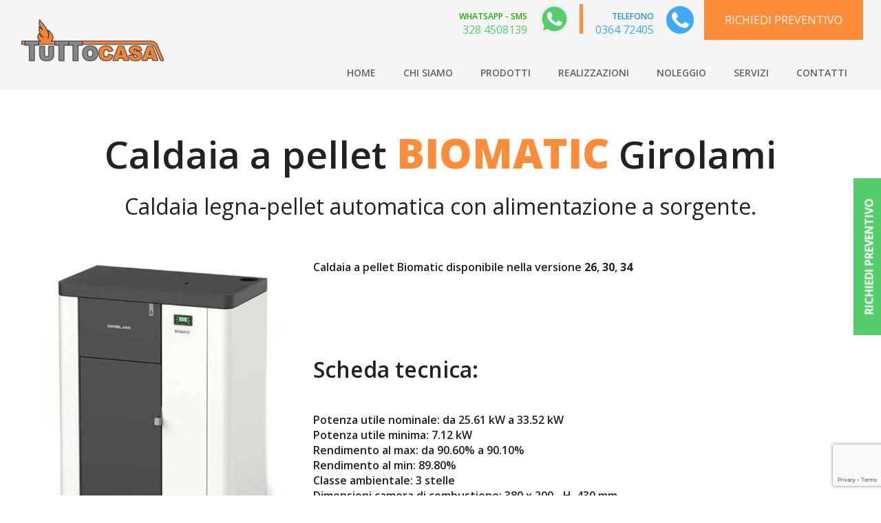

--- FILE ---
content_type: text/html; charset=UTF-8
request_url: https://www.tuttocasaedolo.it/termostufe/caldaia-biomatic.html
body_size: 4673
content:
<!DOCTYPE html>
<html>

<head>
        <title>Vendita caldaia a pellet BIOMATIC Girolami, a Edolo in Valcamonica</title>
    <meta name="description" content="Caldaia legna-pellet automatica con alimentazione a sorgente, disponibile nella versione 26, 30, 34" />
    <meta http-equiv="Content-Type" content="text/html; charset=utf-8">
    <meta http-equiv="content-language" content="it-IT">
    <meta name="format-detection" content="telephone=no" />
    <meta name="theme-color" content="#fff">
    <meta name="viewport" content="width=device-width, initial-scale=1.0, user-scalable=no, minimum-scale=1.0, maximum-scale=1.0">

    <meta property="og:locale" content="it_IT" />
    <meta property="og:type" content="website" />
    <meta property="og:title" content="Vendita caldaia a pellet BIOMATIC Girolami, a Edolo in Valcamonica" />
    <meta property="og:description" content="Caldaia legna-pellet automatica con alimentazione a sorgente, disponibile nella versione 26, 30, 34" />
    <meta property="og:url" content="https://www.tuttocasaedolo.it/termostufe/caldaia-biomatic.html" />
    <meta property="og:site_name" content="Tutto Casa Snc" />

    <meta property="og:image" content="https://www.tuttocasaedolo.it/img/termostufe-caldaie-pellet/caldaia-pellet-biomatic.jpg" />
    <link href="https://www.tuttocasaedolo.it/css/style.css" rel="stylesheet" type="text/css" />
    <link rel="icon" href="https://www.tuttocasaedolo.it/favicon.jpg" type="image/x-icon" />
    


    <script src="https://ajax.googleapis.com/ajax/libs/jquery/2.2.4/jquery.min.js"></script>
    <script src="https://www.tuttocasaedolo.it/js/slick.js" type="text/javascript" charset="utf-8"></script>
    <script src="https://www.tuttocasaedolo.it/js/simple-lightbox.js" type="text/javascript" charset="utf-8"></script>

    
    <link rel="stylesheet" type="text/css" href="https://www.tuttocasaedolo.it/css/slick.css">
    <link rel="stylesheet" type="text/css" href="https://www.tuttocasaedolo.it/css/slick-theme.css">
    <link rel="stylesheet" type="text/css" href="https://www.tuttocasaedolo.it/css/simplelightbox.css">

    <link rel="stylesheet" href="https://npmcdn.com/basscss@8.0.0/css/basscss.min.css">

    <script>
        function PopupCentrata() {
            var w = 580;
            var h = 530;
            var l = Math.floor((screen.width - w) / 2);
            var t = Math.floor((screen.height - h) / 2);
            window.open("https://www.tuttocasaedolo.it/privacy.htm", "", "width=" + w + ",height=" + h + ",top=" + t + ",left=" + l);
        };
    </script>

            <!-- Google Tag Manager -->
        <script>
            (function(w, d, s, l, i) {
                w[l] = w[l] || [];
                w[l].push({
                    'gtm.start': new Date().getTime(),
                    event: 'gtm.js'
                });
                var f = d.getElementsByTagName(s)[0],
                    j = d.createElement(s),
                    dl = l != 'dataLayer' ? '&l=' + l : '';
                j.async = true;
                j.src =
                    'https://www.googletagmanager.com/gtm.js?id=' + i + dl;
                f.parentNode.insertBefore(j, f);
            })(window, document, 'script', 'dataLayer', 'GTM-WHFX9TL');
        </script>
        <!-- End Google Tag Manager -->
        <!-- Meta Pixel Code -->
        <script>
            ! function(f, b, e, v, n, t, s) {
                if (f.fbq) return;
                n = f.fbq = function() {
                    n.callMethod ?
                        n.callMethod.apply(n, arguments) : n.queue.push(arguments)
                };
                if (!f._fbq) f._fbq = n;
                n.push = n;
                n.loaded = !0;
                n.version = '2.0';
                n.queue = [];
                t = b.createElement(e);
                t.async = !0;
                t.src = v;
                s = b.getElementsByTagName(e)[0];
                s.parentNode.insertBefore(t, s)
            }(window, document, 'script',
                'https://connect.facebook.net/en_US/fbevents.js');
            fbq('init', '2547707362069535');
            fbq('track', 'PageView');
        </script>
        <noscript><img height="1" width="1" style="display:none" src="https://www.facebook.com/tr?id=2547707362069535&ev=PageView&noscript=1" /></noscript>
        <!-- End Meta Pixel Code -->

        

</head>

<body>

    <!-- Google Tag Manager (noscript) -->
    <noscript><iframe src="https://www.googletagmanager.com/ns.html?id=GTM-WHFX9TL" height="0" width="0" style="display:none;visibility:hidden"></iframe></noscript>
    <!-- End Google Tag Manager (noscript) -->
    <header>
  <section class="contenitore">

          <div class="testata-top">
          <p>
              <span class="text verde no-mobile">WHATSAPP - SMS <br><a class="verde-chiaro" href="tel:3284508139" id="chiamata-rapida">328 4508139</a></span>
              <span class="text verde si-mobile">WHATSAPP - SMS <br><a class="verde-chiaro" href="whatsapp://send?phone=393284508139&text=Buongiorno Tuttocasa%2C vorrei informazioni per..." id="chiamata-rapida" target="_blank">328 4508139 </a></span>
              <img class="whatsapp" src="https://www.tuttocasaedolo.it/img/whatsapp.png" alt="whatsapp">
              <span class="text blu">TELEFONO <br><a class="blu-chiaro" href="tel:+39036472405" id="chiamata-rapida">0364 72405</a></span>
              <img src="https://www.tuttocasaedolo.it/img/telefono.png" alt="telefono">
              <a onclick="scroll_to('#contatti'); return false;" href="#" class="btn-top-preventivo" id="preventivo"> RICHIEDI PREVENTIVO</a>
          </p>
              <div class="pulizia"></div>
          </div>
      <div class="logo">
      <a href="https://www.tuttocasaedolo.it/"><img src="https://www.tuttocasaedolo.it/img/logo.png" alt="Tuttocasa Edolo"  class="logo"></a>
    </div>
      <nav>
          <div id="btn-01">
  		<a href="javascript:mostra()"><img class="ico-menu-mobile" src="https://www.tuttocasaedolo.it/img/menu.svg" alt="menu"></a>
  		</div>
  		<div id="btn-02">
  		<a href="javascript:nascondi()"><img class="ico-menu-mobile" src="https://www.tuttocasaedolo.it/img/close.svg" alt="menu"></a>

  		</div>
          <ul id="nav-mobile">
              <li><a href="https://www.tuttocasaedolo.it/">HOME</a></li>
              <li><a href="https://www.tuttocasaedolo.it/chi-siamo.html" alt="Chi siamo" title="Chi siamo">CHI SIAMO</a></li>
              <li><a>PRODOTTI</a>
              <ul class="submenu-01">
                    <li> <a href="https://www.tuttocasaedolo.it/stufe-legna/"> STUFE A LEGNA </a></li>
                    <li> <a href="https://www.tuttocasaedolo.it/stufe-pellet/"> STUFE A PELLET </a></li>
                    <li> <a href="https://www.tuttocasaedolo.it/termostufe/"> TERMOSTUFE </a></li>
                    <li> <a href="https://www.tuttocasaedolo.it/caldaie/"> CALDAIE </a></li>
                    <li> <a href="https://www.tuttocasaedolo.it/cucine-legna/"> CUCINE </a></li>
                </ul>
             </li>
               

              <li><a href="https://www.tuttocasaedolo.it/realizzazioni.html" alt="Realizzazioni" title="Realizzazioni">REALIZZAZIONI</a></li>
              <li><a href="https://www.tuttocasaedolo.it/noleggio-stufe-pellet.html" alt="Noleggio" title="Noleggio">NOLEGGIO</a></li>
              <li><a alt="Servizi" title="Servizi">SERVIZI</a>
                <ul class="submenu-01">
                    <li> <a href="https://www.tuttocasaedolo.it/incentivi-impianti-biomassa.html" alt="Conto Termico"> INCENTIVI </a></li>
                  <li> <a href="https://www.tuttocasaedolo.it/conto-termico.html" alt="Conto Termico"> CONTO TERMICO </a></li>
                  <li> <a href="https://www.tuttocasaedolo.it/dichiarazione-di-conformita.html" alt="Dichiarazione di conformità"> INSTALLAZIONE </a></li>
                  <li> <a href="https://www.tuttocasaedolo.it/assistenza.html" alt="Assistenza"> ASSISTENZA </a></li>
                  <li> <a href="https://www.tuttocasaedolo.it/vendita-pellet.html" alt="Vendita pellet"> VENDITA PELLET </a></li>
                </ul>
              </li>
              <li><a href="https://www.tuttocasaedolo.it/contatti.html" alt="Contatti" title="Contatti">CONTATTI</a></li>
          </ul>
          <div class="pulizia"></div>
      </nav>
  </section>
    
    

</header>
<a onclick="scroll_to('#contatti'); return false;" href="#" class="btn-laterale" id="preventivo"> RICHIEDI PREVENTIVO</a>

    <article>
  <section class="cont-md" id="dettaglio-prodotto">
    <h1>Caldaia a pellet <span class="font arancio">BIOMATIC</span> Girolami</h1>
    <h4>Caldaia legna-pellet automatica con alimentazione a sorgente.</h4>
    <div class="box-terzo">
      <img src="https://www.tuttocasaedolo.it/img/termostufe-caldaie-pellet/caldaia-pellet-biomatic.jpg" alt="Caldaia pellet Biomatic" />
        <img src="https://www.tuttocasaedolo.it/img/termostufe-caldaie-pellet/caldaia-pellet-biomatic-scheda-tecnica.jpg" alt="Caldaia pellet Biomatic" />
    </div>
    <div class="box-due-terzi">
      <p>Caldaia a pellet Biomatic disponibile nella versione <strong>26</strong>, <strong>30</strong>, <strong>34</strong>
        </p>
        <h3>Scheda tecnica:</h3>
        <p>
            Potenza utile nominale: da 25.61 kW a 33.52 kW <br>
            Potenza utile minima: 7.12 kW <br>
            Rendimento al max: da 90.60% a 90.10% <br>
            Rendimento al min: 89.80% <br>
            Classe ambientale: 3 stelle <br>
            Dimensioni camera di combustione: 380 x 200 - H. 430 mm
        </p>
    </div>
    <div class="pulizia"></div>
  </section>
  <section class="cont-md" id="prodotti-correlati">
    <h3>Prodotti correlati</h3>
      <div class="tile scale-anm tutte caldaie-pellet box-quarto">
            <a href="https://www.tuttocasaedolo.it/termostufe/termo-lyra.html">
              <img src="https://www.tuttocasaedolo.it/img/termostufe-caldaie-pellet/stufa-pellet-lyra.jpg" alt="Termostufa pellet Lyra" />
              <h5> <span>Termostufa a pellet</span> <br> LYRA </h5>

              <i>Scopri &raquo;</i>
            </a>
      </div>
        <div class="tile scale-anm tutte caldaie-pellet box-quarto">
            <a href="https://www.tuttocasaedolo.it/termostufe/caldaia-tekna.html">
              <img src="https://www.tuttocasaedolo.it/img/termostufe-caldaie-pellet/caldaia-pellet-tekna.jpg" alt="Caldaia pellet Biomatic" />
              <h5> <span>Caldaia a pellet</span> <br> TEKNA </h5>

              <i>Scopri &raquo;</i>
            </a>
      </div>
    <div class="pulizia"></div>
  </section>
</article>
    <footer>

  <div class="pulizia"></div>
  <section class="cont-sm pre-footer" id="contatti">
    <h3>Richiedi <span class="arancio">informazioni</span> </h3>
    <h4>compila il form, risposte in 24h</h4>
      <!--<h4>scrivici <a href="mailto:info@tuttocasaedolo.it" target="_blank">info@tuttocasaedolo.it</a><br> o chiamaci <a href="tel:036472405"> 0364.72405 </a></h4>-->
    <form action="https://www.tuttocasaedolo.it/mail/sendContatti.php" method="post" accept-charset="utf-8" id="formContatti">
      <input class="inputText_contatti" value="" name="Nome" placeholder="NOME e COGNOME" required="required" type="text">
      <select class="inputText_contatti inputleft" name="Richiesta">
        <option>RICHIESTA PER:</option>
        <option>Stufa</option>
        <option>Camino</option>
        <option>Caldaia</option>
        <option>Noleggio</option>
      </select>
      <select class="inputText_contatti inputright" name="Alimentazione">
        <option>ALIMENTAZIONE:</option>
        <option>Pellet</option>
        <option>Legna</option>
      </select>
      <input class="inputText_contatti inputleft" name="Email" placeholder="EMAIL" required="required" type="email">
      <input class="inputText_contatti inputright" name="Telefono" placeholder="TELEFONO" type="tel">
      <div class="pulizia"></div>

      <textarea class="inputText_contatti2" name="Messaggio" required="required" placeholder="DETTAGLI RICHIESTA"></textarea>
      <!-- Honeypot -->
     <div style="display:none;">
        <input type="text" name="honeypot">
      </div>
      <!-- End honeypot -->
      <div class="inputleft">
        <input id="Privacy" value="Accettata" name="Privacy" required="required" type="checkbox">

        <a href="https://www.iubenda.com/privacy-policy/43123714" class="iubenda-nostyle privacyacc no-brand iubenda-noiframe iubenda-embed iubenda-noiframe " title="Privacy Policy ">Accettazione Privacy Policy</a>
        <script type="text/javascript">
          (function(w, d) {
            var loader = function() {
              var s = d.createElement("script"),
                tag = d.getElementsByTagName("script")[0];
              s.src = "https://cdn.iubenda.com/iubenda.js";
              tag.parentNode.insertBefore(s, tag);
            };
            if (w.addEventListener) {
              w.addEventListener("load", loader, false);
            } else if (w.attachEvent) {
              w.attachEvent("onload", loader);
            } else {
              w.onload = loader;
            }
          })(window, document);
        </script>
      </div>
      <div class="pulizia"></div>
      <input class="invia" type="image" name="invia" id="invia" src="https://www.tuttocasaedolo.it/img/btn-invia.png" >
      <div class="pulizia"></div>
    </form>-->
  </section>
  <div class="pulizia"></div>
  <section id="footer">
    <div class="contenitore">
      <div class="box-quarto dati-aziendali">
        <img src="https://www.tuttocasaedolo.it/img/logo.png" alt="Tuttocasa">
        <p>Via Adamello 11/13 - 25048 Edolo (Bs)
          <br /><br />
          <a href="tel:036472405">Tel. 0364.72405 </a><br />
          <a href="tel:3284508139">Cell. 328 450 8139 </a><br /><br />
          Mail: <a href="mailto:info@tuttocasaedolo.it" target="_blank">info@tuttocasaedolo.it</a>
        </p>
      </div>
      <div class="box-quarto orari">
        <h6>ORARI</h6>
        <table width="100%">
          <tr>
            <td>Lunedi chiuso</td>
          </tr>
          <tr>
            <td>Martedì </td>
            <td class="txt-right">8.00 - 12.00 / 14.30 - 18.30</td>
          </tr>
          <tr>
            <td>Mercoledì</td>
            <td class="txt-right">8.00 - 12.00 / 14.30 - 18.30</td>
          </tr>
          <tr>
            <td>Giovedì</td>
            <td class="txt-right">8.00 - 12.00 / 14.30 - 18.30</td>
          </tr>
          <tr>
            <td>Venerdi</td>
            <td class="txt-right">8.00 - 12.00 / 14.30 - 18.30</td>
          </tr>
          <tr>
            <td>Sabato</td>
            <td class="txt-right">8.00 - 12.00 / 14.30 - 18.30</td>
          </tr>
        </table>
      </div>
      <div class="box-quarto servizi">
        <h6>SERVIZI</h6>
        <ul>
          <li><a href="https://www.tuttocasaedolo.it/noleggio-stufe-pellet.html" alt="Noleggio" title="Noleggio">Noleggio</a></li>
          <li><a href="https://www.tuttocasaedolo.it/assistenza.html" alt="Conto Termico">Assistenza</a></li>
          <li><a href="https://www.tuttocasaedolo.it/conto-termico.html" alt="Conto Termico">Conto termico</a></li>
          <li><a href="https://www.tuttocasaedolo.it/vendita-pellet.html" alt="Conto Termico">Vendita pellet</a></li>
        </ul>
      </div>
      <div class="box-quarto prodotti">
        <h6>PRODOTTI</h6>
        <ul>
          <li><a href="https://www.tuttocasaedolo.it/stufe-legna/">Stufe a legna</a></li>
          <li><a href="https://www.tuttocasaedolo.it/stufe-pellet/">Stufe a pellet</a></li>
          <li><a href="https://www.tuttocasaedolo.it/termostufe/">Termostufe</a></li>
          <li><a href="https://www.tuttocasaedolo.it/caldaie/">Caldaie</a></li>
          <li><a href="https://www.tuttocasaedolo.it/cucine-legna/"> Cucine</a></li>
        </ul>
      </div>
    </div>
    <div class="pulizia"></div>
  </section>
  <section id="post-footer">
    <p>TUTTOCASA SNC | Partita iva: 00687750984 - <a href="https://www.iubenda.com/privacy-policy/43123714" class="iubenda-nostyle no-brand iubenda-noiframe iubenda-embed iubenda-noiframe " title="Privacy Policy ">Privacy Policy</a>
      <script type="text/javascript">
        (function(w, d) {
          var loader = function() {
            var s = d.createElement("script"),
              tag = d.getElementsByTagName("script")[0];
            s.src = "https://cdn.iubenda.com/iubenda.js";
            tag.parentNode.insertBefore(s, tag);
          };
          if (w.addEventListener) {
            w.addEventListener("load", loader, false);
          } else if (w.attachEvent) {
            w.attachEvent("onload", loader);
          } else {
            w.onload = loader;
          }
        })(window, document);
      </script> <span> - </span> <a href="https://www.iubenda.com/privacy-policy/43123714/cookie-policy" class="iubenda-nostyle no-brand iubenda-noiframe iubenda-embed iubenda-noiframe " title="Cookie Policy ">Cookie Policy</a>
      <script type="text/javascript">
        (function(w, d) {
          var loader = function() {
            var s = d.createElement("script"),
              tag = d.getElementsByTagName("script")[0];
            s.src = "https://cdn.iubenda.com/iubenda.js";
            tag.parentNode.insertBefore(s, tag);
          };
          if (w.addEventListener) {
            w.addEventListener("load", loader, false);
          } else if (w.attachEvent) {
            w.attachEvent("onload", loader);
          } else {
            w.onload = loader;
          }
        })(window, document);
      </script> | Toicom srl <a href="https://www.toicom.it/" target="_blank">web agency</a>
    </p>
  </section>
</footer>

    <script type="text/javascript">
        var _iub = _iub || [];
        _iub.csConfiguration = {
            "consentOnContinuedBrowsing": false,
            "countryDetection": true,
            "floatingPreferencesButtonDisplay": "anchored-center-left",
            "gdprAppliesGlobally": false,
            "invalidateConsentWithoutLog": true,
            "perPurposeConsent": true,
            "siteId": 2557215,
            "whitelabel": false,
            "cookiePolicyId": 43123714,
            "lang": "it",
            "banner": {
                "acceptButtonDisplay": true,
                "closeButtonRejects": true,
                "customizeButtonDisplay": true,
                "explicitWithdrawal": true,
                "listPurposes": true,
                "position": "bottom",
                "rejectButtonColor": "#484848",
                "rejectButtonDisplay": true
            }
        };
    </script>
    <script type="text/javascript" src="//cdn.iubenda.com/cs/iubenda_cs.js" charset="UTF-8" async></script>
    <!-- Google recaptcha -->
    <script src="https://www.google.com/recaptcha/api.js?render=6LefC9gqAAAAAEwVt0J_xMJHmsLCY3jOUrTMvgbD"></script>
                                                                                         
<script src="https://www.tuttocasaedolo.it/js/common.js" type="text/javascript" charset="utf-8"></script>

</body>

</html>

--- FILE ---
content_type: text/html; charset=utf-8
request_url: https://www.google.com/recaptcha/api2/anchor?ar=1&k=6LefC9gqAAAAAEwVt0J_xMJHmsLCY3jOUrTMvgbD&co=aHR0cHM6Ly93d3cudHV0dG9jYXNhZWRvbG8uaXQ6NDQz&hl=en&v=cLm1zuaUXPLFw7nzKiQTH1dX&size=invisible&anchor-ms=20000&execute-ms=15000&cb=azis643fm9qv
body_size: 45016
content:
<!DOCTYPE HTML><html dir="ltr" lang="en"><head><meta http-equiv="Content-Type" content="text/html; charset=UTF-8">
<meta http-equiv="X-UA-Compatible" content="IE=edge">
<title>reCAPTCHA</title>
<style type="text/css">
/* cyrillic-ext */
@font-face {
  font-family: 'Roboto';
  font-style: normal;
  font-weight: 400;
  src: url(//fonts.gstatic.com/s/roboto/v18/KFOmCnqEu92Fr1Mu72xKKTU1Kvnz.woff2) format('woff2');
  unicode-range: U+0460-052F, U+1C80-1C8A, U+20B4, U+2DE0-2DFF, U+A640-A69F, U+FE2E-FE2F;
}
/* cyrillic */
@font-face {
  font-family: 'Roboto';
  font-style: normal;
  font-weight: 400;
  src: url(//fonts.gstatic.com/s/roboto/v18/KFOmCnqEu92Fr1Mu5mxKKTU1Kvnz.woff2) format('woff2');
  unicode-range: U+0301, U+0400-045F, U+0490-0491, U+04B0-04B1, U+2116;
}
/* greek-ext */
@font-face {
  font-family: 'Roboto';
  font-style: normal;
  font-weight: 400;
  src: url(//fonts.gstatic.com/s/roboto/v18/KFOmCnqEu92Fr1Mu7mxKKTU1Kvnz.woff2) format('woff2');
  unicode-range: U+1F00-1FFF;
}
/* greek */
@font-face {
  font-family: 'Roboto';
  font-style: normal;
  font-weight: 400;
  src: url(//fonts.gstatic.com/s/roboto/v18/KFOmCnqEu92Fr1Mu4WxKKTU1Kvnz.woff2) format('woff2');
  unicode-range: U+0370-0377, U+037A-037F, U+0384-038A, U+038C, U+038E-03A1, U+03A3-03FF;
}
/* vietnamese */
@font-face {
  font-family: 'Roboto';
  font-style: normal;
  font-weight: 400;
  src: url(//fonts.gstatic.com/s/roboto/v18/KFOmCnqEu92Fr1Mu7WxKKTU1Kvnz.woff2) format('woff2');
  unicode-range: U+0102-0103, U+0110-0111, U+0128-0129, U+0168-0169, U+01A0-01A1, U+01AF-01B0, U+0300-0301, U+0303-0304, U+0308-0309, U+0323, U+0329, U+1EA0-1EF9, U+20AB;
}
/* latin-ext */
@font-face {
  font-family: 'Roboto';
  font-style: normal;
  font-weight: 400;
  src: url(//fonts.gstatic.com/s/roboto/v18/KFOmCnqEu92Fr1Mu7GxKKTU1Kvnz.woff2) format('woff2');
  unicode-range: U+0100-02BA, U+02BD-02C5, U+02C7-02CC, U+02CE-02D7, U+02DD-02FF, U+0304, U+0308, U+0329, U+1D00-1DBF, U+1E00-1E9F, U+1EF2-1EFF, U+2020, U+20A0-20AB, U+20AD-20C0, U+2113, U+2C60-2C7F, U+A720-A7FF;
}
/* latin */
@font-face {
  font-family: 'Roboto';
  font-style: normal;
  font-weight: 400;
  src: url(//fonts.gstatic.com/s/roboto/v18/KFOmCnqEu92Fr1Mu4mxKKTU1Kg.woff2) format('woff2');
  unicode-range: U+0000-00FF, U+0131, U+0152-0153, U+02BB-02BC, U+02C6, U+02DA, U+02DC, U+0304, U+0308, U+0329, U+2000-206F, U+20AC, U+2122, U+2191, U+2193, U+2212, U+2215, U+FEFF, U+FFFD;
}
/* cyrillic-ext */
@font-face {
  font-family: 'Roboto';
  font-style: normal;
  font-weight: 500;
  src: url(//fonts.gstatic.com/s/roboto/v18/KFOlCnqEu92Fr1MmEU9fCRc4AMP6lbBP.woff2) format('woff2');
  unicode-range: U+0460-052F, U+1C80-1C8A, U+20B4, U+2DE0-2DFF, U+A640-A69F, U+FE2E-FE2F;
}
/* cyrillic */
@font-face {
  font-family: 'Roboto';
  font-style: normal;
  font-weight: 500;
  src: url(//fonts.gstatic.com/s/roboto/v18/KFOlCnqEu92Fr1MmEU9fABc4AMP6lbBP.woff2) format('woff2');
  unicode-range: U+0301, U+0400-045F, U+0490-0491, U+04B0-04B1, U+2116;
}
/* greek-ext */
@font-face {
  font-family: 'Roboto';
  font-style: normal;
  font-weight: 500;
  src: url(//fonts.gstatic.com/s/roboto/v18/KFOlCnqEu92Fr1MmEU9fCBc4AMP6lbBP.woff2) format('woff2');
  unicode-range: U+1F00-1FFF;
}
/* greek */
@font-face {
  font-family: 'Roboto';
  font-style: normal;
  font-weight: 500;
  src: url(//fonts.gstatic.com/s/roboto/v18/KFOlCnqEu92Fr1MmEU9fBxc4AMP6lbBP.woff2) format('woff2');
  unicode-range: U+0370-0377, U+037A-037F, U+0384-038A, U+038C, U+038E-03A1, U+03A3-03FF;
}
/* vietnamese */
@font-face {
  font-family: 'Roboto';
  font-style: normal;
  font-weight: 500;
  src: url(//fonts.gstatic.com/s/roboto/v18/KFOlCnqEu92Fr1MmEU9fCxc4AMP6lbBP.woff2) format('woff2');
  unicode-range: U+0102-0103, U+0110-0111, U+0128-0129, U+0168-0169, U+01A0-01A1, U+01AF-01B0, U+0300-0301, U+0303-0304, U+0308-0309, U+0323, U+0329, U+1EA0-1EF9, U+20AB;
}
/* latin-ext */
@font-face {
  font-family: 'Roboto';
  font-style: normal;
  font-weight: 500;
  src: url(//fonts.gstatic.com/s/roboto/v18/KFOlCnqEu92Fr1MmEU9fChc4AMP6lbBP.woff2) format('woff2');
  unicode-range: U+0100-02BA, U+02BD-02C5, U+02C7-02CC, U+02CE-02D7, U+02DD-02FF, U+0304, U+0308, U+0329, U+1D00-1DBF, U+1E00-1E9F, U+1EF2-1EFF, U+2020, U+20A0-20AB, U+20AD-20C0, U+2113, U+2C60-2C7F, U+A720-A7FF;
}
/* latin */
@font-face {
  font-family: 'Roboto';
  font-style: normal;
  font-weight: 500;
  src: url(//fonts.gstatic.com/s/roboto/v18/KFOlCnqEu92Fr1MmEU9fBBc4AMP6lQ.woff2) format('woff2');
  unicode-range: U+0000-00FF, U+0131, U+0152-0153, U+02BB-02BC, U+02C6, U+02DA, U+02DC, U+0304, U+0308, U+0329, U+2000-206F, U+20AC, U+2122, U+2191, U+2193, U+2212, U+2215, U+FEFF, U+FFFD;
}
/* cyrillic-ext */
@font-face {
  font-family: 'Roboto';
  font-style: normal;
  font-weight: 900;
  src: url(//fonts.gstatic.com/s/roboto/v18/KFOlCnqEu92Fr1MmYUtfCRc4AMP6lbBP.woff2) format('woff2');
  unicode-range: U+0460-052F, U+1C80-1C8A, U+20B4, U+2DE0-2DFF, U+A640-A69F, U+FE2E-FE2F;
}
/* cyrillic */
@font-face {
  font-family: 'Roboto';
  font-style: normal;
  font-weight: 900;
  src: url(//fonts.gstatic.com/s/roboto/v18/KFOlCnqEu92Fr1MmYUtfABc4AMP6lbBP.woff2) format('woff2');
  unicode-range: U+0301, U+0400-045F, U+0490-0491, U+04B0-04B1, U+2116;
}
/* greek-ext */
@font-face {
  font-family: 'Roboto';
  font-style: normal;
  font-weight: 900;
  src: url(//fonts.gstatic.com/s/roboto/v18/KFOlCnqEu92Fr1MmYUtfCBc4AMP6lbBP.woff2) format('woff2');
  unicode-range: U+1F00-1FFF;
}
/* greek */
@font-face {
  font-family: 'Roboto';
  font-style: normal;
  font-weight: 900;
  src: url(//fonts.gstatic.com/s/roboto/v18/KFOlCnqEu92Fr1MmYUtfBxc4AMP6lbBP.woff2) format('woff2');
  unicode-range: U+0370-0377, U+037A-037F, U+0384-038A, U+038C, U+038E-03A1, U+03A3-03FF;
}
/* vietnamese */
@font-face {
  font-family: 'Roboto';
  font-style: normal;
  font-weight: 900;
  src: url(//fonts.gstatic.com/s/roboto/v18/KFOlCnqEu92Fr1MmYUtfCxc4AMP6lbBP.woff2) format('woff2');
  unicode-range: U+0102-0103, U+0110-0111, U+0128-0129, U+0168-0169, U+01A0-01A1, U+01AF-01B0, U+0300-0301, U+0303-0304, U+0308-0309, U+0323, U+0329, U+1EA0-1EF9, U+20AB;
}
/* latin-ext */
@font-face {
  font-family: 'Roboto';
  font-style: normal;
  font-weight: 900;
  src: url(//fonts.gstatic.com/s/roboto/v18/KFOlCnqEu92Fr1MmYUtfChc4AMP6lbBP.woff2) format('woff2');
  unicode-range: U+0100-02BA, U+02BD-02C5, U+02C7-02CC, U+02CE-02D7, U+02DD-02FF, U+0304, U+0308, U+0329, U+1D00-1DBF, U+1E00-1E9F, U+1EF2-1EFF, U+2020, U+20A0-20AB, U+20AD-20C0, U+2113, U+2C60-2C7F, U+A720-A7FF;
}
/* latin */
@font-face {
  font-family: 'Roboto';
  font-style: normal;
  font-weight: 900;
  src: url(//fonts.gstatic.com/s/roboto/v18/KFOlCnqEu92Fr1MmYUtfBBc4AMP6lQ.woff2) format('woff2');
  unicode-range: U+0000-00FF, U+0131, U+0152-0153, U+02BB-02BC, U+02C6, U+02DA, U+02DC, U+0304, U+0308, U+0329, U+2000-206F, U+20AC, U+2122, U+2191, U+2193, U+2212, U+2215, U+FEFF, U+FFFD;
}

</style>
<link rel="stylesheet" type="text/css" href="https://www.gstatic.com/recaptcha/releases/cLm1zuaUXPLFw7nzKiQTH1dX/styles__ltr.css">
<script nonce="PRlR6xN4OwpD908PcVT4cA" type="text/javascript">window['__recaptcha_api'] = 'https://www.google.com/recaptcha/api2/';</script>
<script type="text/javascript" src="https://www.gstatic.com/recaptcha/releases/cLm1zuaUXPLFw7nzKiQTH1dX/recaptcha__en.js" nonce="PRlR6xN4OwpD908PcVT4cA">
      
    </script></head>
<body><div id="rc-anchor-alert" class="rc-anchor-alert"></div>
<input type="hidden" id="recaptcha-token" value="[base64]">
<script type="text/javascript" nonce="PRlR6xN4OwpD908PcVT4cA">
      recaptcha.anchor.Main.init("[\x22ainput\x22,[\x22bgdata\x22,\x22\x22,\[base64]/[base64]/[base64]/[base64]/[base64]/SVtnKytdPU46KE48MjA0OD9JW2crK109Tj4+NnwxOTI6KChOJjY0NTEyKT09NTUyOTYmJk0rMTxwLmxlbmd0aCYmKHAuY2hhckNvZGVBdChNKzEpJjY0NTEyKT09NTYzMjA/[base64]/eihNLHApOm0oMCxNLFtULDIxLGddKSxmKHAsZmFsc2UsZmFsc2UsTSl9Y2F0Y2goYil7UyhNLDI3Nik/[base64]/[base64]/[base64]/[base64]/[base64]/[base64]\\u003d\x22,\[base64]\\u003d\\u003d\x22,\[base64]/DgMK7w4gxbgdzwpJsJwbCuy/CnhnClCZEw6QddcKFwr3Dsi1iwr9kE0TDsSrCksKbA0Fdw5QTRMKVwrkqVMKhw6QMF2LClVTDrBVHwqnDuMKfw7k8w5d4KRvDvMOVw7XDrQMWwrDCji/[base64]/[base64]/w7tywr3CmgHCrMKZw5kywrZyA8ONOz3CmilcwpHCuMOiwp3CrQTCg1U6cMKpcMK5NMO9Z8KvO1HCjjYTJzs8a3jDniRIwpLCnsOUacKnw7oDdMOYJsKEJ8KDXmtWXzR5DTHDoEMnwqB5w53DgEV6QMKXw4nDtcOrG8Kow5x1P1EHBMOxwo/ClCjDui7ChMOIXVNBwp0TwoZnSsKiaj7CgsOAw67CkSDCqVp0w6rDqlnDhS/CtQVBwpbDocO4wqk8w7cVacKADHrCu8KnJMOxwp3DjT0Awo/DgMKPETkjSsOxNFUDUMONamvDh8Kdw6bDsntACwQew4rCo8O9w5RgwpbDukrCoQxbw6zCrgJ0wqgGdCs1YEjCncKvw5/CisKgw6I/Ly/CtytwwodxAMKHfcKlwpzCmgoVfALCr37DulUXw7k9w6nDnDt2Sk9BO8KHw5Rcw4BDwqwIw7TDhgTCvQXCu8KEwr/DuCIhdsKdwq/DkQktVcOawpnDhcK/w47DgVrCk0xcfMOLIcKZEMKjw6LDu8OZJxZwwpfCosOCZkoFD8KzHjvCrV4Awq9dX312fsOraGvDtW/CusOEKsKGeibChGAeX8KoI8KAw7fCiHRAU8OpwqzCjcKKw7fDrAtbwq1cb8O9w541K0vDmEpwN2Jhw7BSwrQnTMO8DxNkQMKPdW/DoXAaOMKcw6IhwqTCh8O1XsK8w5jDgMKQwpoTIB/CoMK3wr/[base64]/Di8OiQMKAZsKcM1p1w6xfw5BZw6IDDgMhaHjDrHfCvsOBJBU3w6rDoMOGwp7Ckg1aw6I3wpPDsDPDqzoSwqHCj8OfBMOJBsKuwopAEcOqwog9wp3DscKwcDxESMOKBMOhw73ClGBlw6YJwpnDrDLDhlA2UsOtw65iwok0KwLDn8OdUV3DsWlcesKzSH/DvGfCiHjDlxBGHMObMMKOw7TDvcOkw67DocKzZsKCw6HCjR3DvGnDkHRewr1+w6tawpV2f8Kvw6jDlcOTL8KWwqfCmAzDgcKrbMOnwovCocOvw7zCrsKYw4J2w483w4NbHy3CkCLDlm0We8KTD8K2R8KEwrrDqhhYwq11WjLDkhwBw5FDUi7DlcOawobDicK+w4/CgCsYwrrCtMOlLMKTw6Jaw4ggLsKuw5ZsGMK6wozDuwbCkMKUw4rDgD4bJ8K3wqxePirDtMKTEWTDpsO1GH1TaCfDrXXCiUtRw6kEd8OZWsOBw6TCkcKnAVPCp8OEwo3DgsKlw7Rww6dDNsK3wovClsK/[base64]/[base64]/[base64]/DhsKTAW7Do3Jdd2wnwprCslTCisKxwp3DlGB3w5Emw5Erwq48fEfDgQjDgMKiw7zDtMKpZcK/QWd/czjDm8KbGBnDuF5Qwq7Chktkw5wZGHZmc298wqXCoMKsAww9wpvCrlJKw4wjwo7CkcOBVR/DjsKYwrHCpkLDsEJ3w6fCkcKfCsKkw5PCscOvw55Awr59J8OgF8KHYMODw5rCo8Oww7fDvUDCtBPDn8O1VcKfw43Cq8KHVsK8wqw+Hz/CmRPDn0ZXwrHDpAp/wpXCtcOOKcOSccOoNj7CklfCk8OgDMKLwoFsworCqsKUwo/[base64]/wrjDsnTClsOSI8KNbTLChMKZwpzDr8KzUyXCjcO4YMKuwp9awqTDlcOzwp3DpcOsEDfCnnfCjcKww7gHwr/CocOyHzMPUXRLwrnCgxJANDbChVpyw4jDrMKTw7YFKcO3w5pEwr5CwoM/ZQnClcK1wppxaMKFwqEHbsK+wpxNwrrCi3tmFcOAwonCqsOLw7h2wq3DpgTDvlYDFT43Ww/DhMKbw5NPcmEDw7jDssKFw6nChkvCmcOkUkMbwq3Dgk0ENsKQwovDl8OrdcOYB8OjwqDDn3NZO13DmgHDocOxw6LDjh/CvMKVOifCsMKFw4sCd2/ClnXDhzPDoGzCjzUsw6XDk10GdWY/FcK3TAY3YQrCqMKven4UYMOBBcOkwqUxw69PUcKlZ3Eyw7XCqMKvLRvDpsKVKMK2w41TwrlvdSNZwoDDqiTDuwdIw4pAw44XNsO2wr9kNSfCj8K4ak52w7bDksKAw5/DpMK/wrPCsHfDgxzCln3DjEbDrsKyfkDCrV0yK8Ktw7xNw7bCmnvDn8KrC0bDohzDv8OifsKuZ8K7wpPCvWIMw50gwo8mAMKZwq52wrPColjDhsKxTGfCtlx1QsO2TifDigIwRUgDGMOuw6zCisOcwoBcMFfDhMO0EzFVw5A/ElnDh0nChcKLSMKgTMO2Z8KNw7bCjBHDrGjCp8OKw4ttw5IqOsKMw7vCmAHDrhXDsV3CuhLCl3XCghnDkSMeBAXCuSYfchNcLsK0bzXDn8O0woTDosKFw4EQw5s8w6jDjVTDm2h1W8OQMCwdbSfCqsKiCQHDiMKLwq/[base64]/[base64]/DqMOvw4DCtUkxw6INCXZNVys8CcKTT8KfD8K2WMOUdT0Pwr0mwrPCgcKpMcOhdMOpwo1kH8KVwrAvw4/DicOfwrZ2wroVw7fDh0YdaTPClMOkJsKbw6DDjsKeHMKhXsOtFFzDo8Kfw7PCiwtYwr/Dp8KvG8O3w48XIMOww7nCgg5iB14VwpMdTEHDm1U9w4rCjsK9wpY8wonDisOCwrnCuMKGNEzDl2zClCPDvcKjw7RuQ8K2fMO8wo1JMwjChEPChVIAwqJ9Nz3CgMK4w6jDnhUFKghvwoYYwqhUwq1EHGjDt2jDtgRZwpZcwroRwpJ/wovCt2nCjcO3wqXCpMKAXgURw7fDtyXDrsKPwpXCix3CrmMkdVBJw73DkT7DqQh0NsOoOcOTwq81cMOlw7TCtcKVHMKaNkhYHwRGZMK8b8KbwoVnNQfCncOfwrkwJzMcw4wGAQ/DikfDk2xrwo/[base64]/[base64]/[base64]/DmkXCgy3Cl8KzwoXDmcOUwqrCpn/CpMOMw5/DrMOiYcO+BHMkGRE0EnjClwcNw4PDvF7CiMOCJwQBSsOQWFHDkUTCp2/[base64]/[base64]/DlMOEUgjDunLCilrDoH/Cm8KDGMKBN8Ozwoh8OsKDw41cIsKYwoAKQMOuw6JgQ3RTNkrCl8OnOzDCoQvDj2LDvC3DsBtvBMKAaA5Ow4XDjcKGwpJ7wpVNTcOeYRfDp33DicKBw55WbkTDvMOOwrQ/RsO5wq/DgMK+Y8O1woHDghARwpzDo39RGsKrwq/CocOcG8K/DMOPwpULZ8KIwoNFeMOpw6DDjTfChMOYDkvCvsKrVcObFsOFw7bDlsKYbi7Dg8OKwp7CtcO+d8KgwqfDgcOFw41rwrBnCjM0w5RcVHEGWwfDrnPDjMO6P8KwcsO+w7tIGcOpOMK7w6guwrnCssKWw7nCsgzDhMOAdMKNYD1uRhnDmcOsJ8OIw7/DtcK7wol4w5zDkjwbLkTCtTg8dklQI1Ycw6s+EsO8w4lJDgzDkz7DlMOawrNMwrx1PsKsElPDiycia8KWUBNEw5rChcOlRcK1W3N9w49SGyzDlMOzQBHChitMwrTDusKaw6sgw4XDncKZTsObX1DDv3PCicOLw7LCqGcSwp/[base64]/DvsO/ZB93DMKOCQDCjEXCq8OtJsODGB7CvsO3wpDDkATClsKdOAQ4w59mRl3CtVMZwr99GsKewq5MU8OjexnCuGBgwoV0w7fDi05dwqxwf8OselfCiAnCkFZ+I1VOwpt/wpjCs21mwpdIw5hmQXbCrcOcB8O+wrTCk08cSAFwMyjDrsOJw6/[base64]/Dq8OTw7cJYR0TFSrDqcK3w5jDlW1Dw7RFw7MNeDrChMOtw5fCncKKwq9aFsKBwqbDnW7DtsKuGhIewpnDqF8cGcOzw5glw786ZMKGZR1CY1E6w5B7w5zDvyMlw5XDisKvLGHCm8K7w7HDssONwojCgsK0wpJMwoZRw7/DoFNfwq/DtW8cw6XDn8O9woFLw7zCpS0Lwo/Ck0DCusKEwr8yw5Qad8OwHzNMwrfDqTDCplrDn1/DoVDCh8KdCHJdwrUqw5nCmgfCvsO4w4wow5Y0fcOEwovDmsOFw7XCjxJ3wqDDhMOmTxhfwr3DrS18ehdBw6LCgBEePlXDij7CjCnDnsO6w7bDpjPDjGbDnMKBDHt7wpfDmMKXwqDDssOfU8KfwoVzaHzDmTU8wrfCslk+DsOMaMOgWCvCg8OTHsO5TMKhwohsw5bCn2/DscKGdcKSPsOtwr4Uc8K7w5B/w4XDscOmczA+X8KcwopTWsKwK3rDgcO1w6txa8Olw6/CujLCkAAEwpciwoJpVcKpL8KvEVPCgkVeXMKKwqzDu8Kaw4DDhcKCw6fDoSrCkWfCgMKgwrbCpcKHw63CvS7Dg8OfO8KycFzDucOcwqvDlMOpw7bCnMO+wp0yacKMwptSYSomwo0Bwr8/IcKEwpbDl2vCjMKIw4jCkMKJJxtiw5A4w7vCuMOwwqs/[base64]/DpGPDhcOZwrUheHvCrcOQRX1lwrHDn8Kqw4g/w5rCjx4ow48iw7NzT3PDrAAew5jCgMOtL8KGw4NCfiNXJz3Dn8KuEEvCjsO2BEp7woHCt3Jqw7fDmcOvX8O5woLCoMOwbDoKbMOrwq9rbsOKankWN8Ofw5jCnsOlw7HCi8KMKMKfwrwKDsK6wo3Ctk/Ds8OeSjnDnRwxwodhwrHCkMOZwqEpR3vCqMOpBA5hNEFtwoDCm2Btw57Ds8K+VMOCN090w4A9NMK+w63CksOrwr/CvsOsG1t6Nh1CPiU9wrnDrgZ7fcOTwr4iwoRhMcK8E8K+ZcKhw5XDmMKfA8OpwrLChsKow6Qww4kAw6ovVsKYbiRrwpXDgMOTwp/[base64]/[base64]/Cp8KtwrQtw5vDtS3Cpl7Ch33CuH/CoMOadcKcUsOqEcO5W8KMFHQcw7UHwpVQZMOgP8OgWCw+wrHCoMKfwqPCoS1Bw48+w6LCmMKewo8ubMOUw4nCpT/[base64]/CrsOVwr/CiQPDhAHCgMOWFcK1NcK9wobCtcOGJMKjfMOCw7nCmjfCnWnCnFo6w6TCicOzMyRrwrXDkjRgw700w4ljwr1UJW82wo8sw6VySSBWL2nDiWnDhMOVaBJDwp4oTSHCh3YDesKrL8Oow7HDuQHCv8KuwrXCgsO9ZMOGGjrCnS9+w73Dmm/DlcOxw6kswqbDu8KWBwLDjzQ1wrHDniYiXBXDtMKgwqknw5zCnjhHJMOdw4ZXwrTDisKAwr3DtTsmw63CqsKgwo5ewpZ6U8OPw5/CqMKMPMO+CMKcwr/CuMKcw41kwofCscOcw6svWcKqI8KiDsOXw77CqXjCs8OpewrDvlnCmlIxwrLDj8KzAcO9w5YOwp4vYXpJwqpGEMKEw7ROIzJ4w4I1wofCnRvDjMKRGT8Xw6PChhxQC8OWw7HDusO2wrLCmETDjsKYHz1Vwo/[base64]/DiBTCtEowKMOPNDDCmMOmwpnCn1E/wrfDgixcZ8OVNnsIXxjCgsKDwrZWVzLDksKmwojCtcO4w6BPwqrCuMOZwpXDnFXDlMK3w4jDsTrCvMK9w4HDvcO+LBrDtMKyD8KZwr4cesKhGcOOEcKODFkGwqsbc8OKCEjDo2vDhWHCpcOAYjTCrF3Cg8O8wqHDv3PCjcKywr8/HVAdw7VSw51cw5PCqMKDEMOkLsKhcU7Cv8KGE8KFSw90w5bDp8KTwo/DiMKhw7nDvcKdw5lGwonCisObcsOhFcOWw7xcwrUQwqR7UzbDtMOENMO2w4w5wr5fwqUQcglzw5BDw41HCMOdHH5BwrTDrMOAw7PDvMKZPCnDiBDDhxfDtmbCpMKmGMOcEgzDm8OnJMKBw6tMPyHDn2/DrRnCsVEswq7Csi4MwrTCp8OfwoJUwrxAE13Ds8Kcwq0IB24oKsK7wqnDsMKkP8OtMsKPwpB6HMKOw4/DkMKCCAJRw6rCpSJRUUhmw4PCscOkE8OLVQjClnNIw5JXJGPCh8OhwpVjKzBPJMKxwos7VMKgAMKmwqdKw7RVODnCrXJ2wprCpcKrE0Y4w6QTwqk+RsKRw6fCkk/[base64]/Do8O+UxMsw7J7b8O2w43DuMKTHcKafMKzw7fDpsKKFzoUwr5Ba8KcaMKDwqzDmU3Cn8Oew7TCjgoMUcOKCQrCgD9Jw59qLixVwpPDtAlYw7HCt8Khw5Y9Q8OhwrjDu8OlRcOSwrDDscKEw6vDnCjCnERmfk/DssO5A11KwprDo8KOwr9+w6fDiMKQwofCpkoKdEoUwoIAwrbDnhUMw7ljw5JXw77CksOtA8KKL8OUwo7CrcOFwpvCo3k/w67ChsOlBF8ObsOeAxfDtSzCkyHChsKTS8Kyw5jDmsO0DVTCu8K+w5YjOMOLw6jDk17ClsKhNG3DtWrCrAHCsE3Du8Ocw5B6wrPCvyjCu3YBw6QJw4ALLcK5UsKdw6h+wrthwqjCsFLDsjNPw6TDpi/DilLDlgYRwp7DscKjw7d0UiXDnRvCo8Ocw7Afw5LDo8Kxwp/ChgLCj8ORwr7CqMOFwqkLFDDCt3/DgCoGD07DgGI8w48ew6HChTjCtWTCs8O0wqDCuSVuwrbCncK0w5EdV8Ozwr9gEVTDuG8iQ8K0w543wqLDsMOVwqLCucONDCLCmMKYwqvCj0/DrcKuOcKFwpjCosKzwpzDrTI6OMKyTHRyw7x4wot3wpAcw5NCw7nDsEMNB8OWwpR2w75yJnBJwrPCuhvDr8KPwqzCpG/[base64]/ChFtPwphWwrUEQ8KswpnCgx3Dtjx0S8K0WMKjwqcwKmscMgIEScKywq3CpQvDt8Kswr3CrC8hJwE9aU1iw7E3w7rCmkdwworDvzXCt3rDpMKDKsOyCMKRwrxGSxrDq8KXLn7DmMOWwrDDkjDDiwIdwpDDvXQRwoDDpkfDksOqw60bwpjDg8OVw6B8wrE2wqJ9w4k/[base64]/DtsOLQlVYXsK5wrrDrmzDlx3Cv8KhwrDCpsOPwoFJw5RtGnrDoFbCkD/DuijDvSzCrcOkEsK5f8KUw5rDtkc2X3DCu8OfwpNxw6d4fDnCrT4OAAkSw6xgHC1gw5Quw7rDlcOZwpNUecKFwr1jAkxXJWXDssKGPsOqWsO+Wj5owqxrJsKTQlREwqUVw7gAw5XDocOywrEHQiPDqsKkw6TDllpePxd6RMKKeEnDpsKEwqd/TcKUXW8cDMO3eMKdwp9kGWIyc8OrQHPDkQvCh8KCwp7DjcOAZ8ObwrQlw5XDmMKTMA/CsMKIdMOLeBIDSsOiJl/DsBASw4jCvgzDtnTDqxDCgRjDrhVNwojDii/DvsOjETwXLcK1wph8w7Y4w4rDuBciw7NML8KlBj3Ct8KJFcOCRWDCsW/DiAgeO2kIHsOsP8Obw4o8w5FbBcOLwqHDiUsjaEvDocKUwp9bCsOgMlLDkcO/wrrCu8KNwp1HwqA5Z0FEFHfCiATCsE7DrHbClMKJR8O9S8OWFXfDucOhegrDoVZHfFPCosKUHcOQwrkCN3ULTcOMS8Kdw7YucsKxw5zDg0YBNy3Clzt/woYTwp/CjXnDjgtnw68rwqLCtlnDosKHb8OZwpPDly4TwrfDoH49d8O4Th0hwqx+w7Iww7JnwqxBbcOnAMOBdMKUO8KwbsOfw7DCq07CvVbDlsKYwobDpMOWXGXDjjIJwpfCmsO3wrzCg8KBDyN1w51Qw6/[base64]/Cg8KzPHQcw4BmOsOhLcK0fcO0woJJwp3Dil0fHBjCvBt3eBdtw75/QyrCqsOrAn/ClE1OwoUbKSspw6fDoMOIw4zCsMOmw4tkw7TCkwJfwrHDksO2w4XCuMO0aypbNMOASXDCn8K+b8OHHDXDiRANwrnDosO9w4DDi8OUw7cLZcOLChTDjMOIw4t7w4PDthXDpcOhQ8O1L8OFbsKtXl9gw79IGsOBPm/DlMOIID/CsDzDpDEwdsO/w7YVwpVAwoFNwopDwrZrw7pwdEg6wqoOw7NTZx7DuMOAL8KbbcKaHcObTMOTQWHDoyYSw7lJRyXCtMOPDFUkasKtfTLChMOYScOcwqrDvMKHVRTDrcKDJhLDh8KDw4zChsKswoozbMKEw7NrFD3CqxLCsUnChMODaMKiAcOkInpnwr/CiwYswrzDtR51a8Ouw7QePGkCwrbDmsOKA8KUGUwMU23Dm8Opw51gw53CnlHCjVjDhCjDtH40wojDq8Oqw6sCGsOpwrHCpcK3wrorf8KSwqPCmcKWdsOdXcK+w7VoMAV8w4rDu0rDiMKxRMO1w55QwqQVJMKlacOcwqtgw4QMGFLDvg00w6PCqC0zw6oIYSnCpMKDw6/CtwDCjSJPc8K/TCHCpMOIwr7CjMO8wo/CgUwEIcKWwr40ViXCn8OKwoUlHEs0wp3CvMKQNsKTw4VFcQjCnMKUwpwWw4tnT8KEw7/DgcOQwrzDq8OrU1zDuHp9F1vDnnN+Yhg5c8Opw4UkacKuZsKJY8OOw4EaY8KHwrt0GMKVa8KNWXciw5HCicKeb8K/fg8FBMOEacOuwrrCkRIobAZGw6FQwpfCj8KSw5UJIMOEAMKdw7dqw63Di8OVwop1ZMO8VsO6LFfCisKqw7Qqw5B8P2d+aMOhwq4mw751wpoPR8Kkwpctwqh0MsO5OsOmw6Afwo7DtnTCkcKMw5LDlcOEKjgHZMObST/DqMKMwoxvw6HChMOMFsKnw57Ct8ONwqN6T8Kzw4k+bWzDjnMgXMK4w6/[base64]/ClcO0wrnCv8ONLjgEVQnDusKhWcKwUjbDjisbK37Cj1U1w67CmBPDksO7wpwhw7sdXlo4e8Klw7RyBwRxw7fCvRY1wo3DmsOtLWZWwrRiwo7DoMOeB8K/w6PCi1haw7XDksOlUS7CqsOtwrXCoSwpNk17w51wLMKBayPCtAzDrsK4MsKmAsO6woHDmyXDq8KkNMKiwpDCm8K6PcOAwrNLw5DDkgd9WMK3wrYSJHXCpH/[base64]/wrYQw4VASAnDicKOw4c9GcKHwonDowR3XcKkw6bDunzDlis/w5dewrBUD8Kha04Lw5nDpcOqG19qw4sfwqPDtTF/wrDCtSo4KwfCvjMQRsOpw5TDnFh+CMOfUl0lEMK7KwQIw7nCtMK/ERjDoMOZwpTDvwUGwpTDgcOyw6IIw7rCoMO2E8OqPRJbwpPCsyvDplwvwqzCnxpfwpTDoMKCdGcAKsOEYhANUVLDp8K9XcKrwr3DnMOVdlchwq88BMKodMOUFMOBK8OLO8OuwqDDnMOwDGPCjDcsw6zCisKhcsKlw6xtwobDjMOWJzFOacOOwp/Cl8OjU04Wf8Ozwqhbwr7Crm/Dm8K9w7BVa8OTPcOmGcKdw6/CpMO3TDRjwo4jwrMawqHCtAnCvsKvEsOLw53DuRxewqFDwotHwoN8wp/CuVfDsS3Dom4VwrzDvsONwo/Dv3jCksOXw4PCvXnClRTCkA3DrMOnAFPDmCbCvsKxwqfCmsK+b8Ksa8KjNsOxNMOew63DmsO8wqXClUojATYhVWxqVsKfH8O/[base64]/DqsKvwqg2wpbDvEzDh8OtM8K1wpcgJ1MoISPCuzQAXz3DlBrDpz4pwq0ow6zCqBERSsK2MMOyYsK7w4XClkdQFEnCrsObwp1ww5oEwozCkcK+wqZVEXR1NMKjVMKNwqNew6xrwoMsRMKCwotLw79WwqgFw4fDjcOVA8ODYhFOw6zCo8KMBcOGPA/CtcOEw5zDrcKqwpA3Q8K/[base64]/[base64]/CusOuwrQ/[base64]/Dg8OkwpQSeSHDpRwsAsOtRMOzw7cOworCrsKLH8OhwpTDoGTDpUrCkVTCoxLDjcKhC2TDoyVGJ1zCssOwwrrDocKZwrzCm8O6wqLCjkQaWABnwrPDnS8+YVQUMGEUQ8KLwrfCjxlXwpDChTR4wpxaS8KPLcO+wqvCoMO/YQbDusKfLlIFwqfDiMOJQysYw498asOZwqrDqMONwp8Twopjw6/Ct8OKKcO2Oj86K8Ocwq0CwpPCtsK/EMO/wrjDsXXDp8K0VMKqUMK6w7Z3w7bDhS1Jw6nDnsOWwonDvV7CrcOXTcK1BWRJPDA3TzFhw69qfsOQBcOww6rDu8OYw6XDvnDDpsKsPDfCk1zCvMKfwod6M2Q/[base64]/[base64]/DMKnUSwgw5lkw4DDisO7NcKyWMO5QTDChMK1Xx7CjMKcAFgdN8O7w7DDpwjDq0V9JsOLRlfClMKqIwxLUcOzw7bCp8OeOk59wo/DuzLDt8KgwrHCpMOXw4M5wpnCmBkVw7RJwp0ww407KQXCrsKZwoQzwr9jAh8Cw6oDbcOIw7vDlRxWP8O+TcK6HsKDw4vDusOfFsK6C8KNw4bCuhnDtEPCmQ/CtsKcwoHCosKgIHHDo0FYX8OswofCoGF2UAZwZUhGS8KhwpdPDAEEQGBew5k8w7wvwrRrP8K8w7gTLMKTwpYDwrPChMO/[base64]/[base64]/CocK+VcOSFA/DmsK0wq0cccOAw7PDkXN5wpMCYMOBTMOXwqPDqMOIGMOZwphGBMKeZMOqE3FRwqjDiCPDlxDDsx7ClHvCmQBtR2ocR09ewozDmcO6wrZWRcK4bsKrw7nCgVLCpcKVwo8nHMOvVEIgw48dwphbaMK2OnANwrIkScK4EsOaDw/CkmMjTsOjMDvDhWxOfsKpWsOAwrh3PsO6esOtdsKbw6sJcFU4ZhnCpE/Ckh/DqGJ3LwbDuMKKwpHDm8OFbjfCnGPCtsOSw4rCtzLDp8OWwoxnIF/DgE9HN0XCosKvent5wqbCq8KkWVBuScK2UW/Dg8OWf2bDtsKHw5N4Lzh8KsONG8KxSBBOMWPCg07CnCRNw5zDoMKXw7AbTS7DmFB2EsOKw4LDtQvDvFrCmMK/KMKnwr8eHMO0GHNKw4diAMOGdUdkwrfDj1cwYzpLw7/DuHwnwoM4w4ZARVJIcsK8w79Ew7l9DsOwwocma8KjKMKiaxzDjMOXOgtmw6HDnsO4clldOzbDjcKww691UW8zwosMw7XDosKpK8Kjwrhxw6vCkHrDksKpwoDCu8O4WsOafcOyw6fDgsOnZsK/bcKOwojDjzrDqkXCkVVJMTnDpcO5wpXDtzTClsO5wqFFw6fCtREOw4DDogdiZsKRXCXDsXnDrCDDsCDCs8O5w68KG8O2OsOEL8O2NsKBwq/CpMKtw758w45TwpFuc2PDpm7ChcK5ScOTwpwMw7HDp1LCksOjA3IXIcOLKsKpLlPCrsOnFzEeEsORwo9JHmXDulNvwqVEb8OgZWp0w7LDmVzClcOIwp1sOcOvwofCqm8kw6dac8O/PB7Dg0PCnmxWYyjCkMKDw5jCjRxfRzowYsKRwqImw6hKw73DpDY+OxvDkULDkMKrGDXCtcOFw6Uhwo0Tw5U2wp9JA8KdRG11SsOOwpLCq1IGw6nDjcOowp9sLsKRJsORwpk/wr/CuFbCvcOow5/[base64]/[base64]/HnwtVMKvFcK9wpLCoGZFw7LCuhTDhRnDmsO4w5g0VkXCtMOpdQxdw7IcwrEww6vCncK0VBhTwpzCi8Kaw4s2U1fDjcOvwo/[base64]/CisKzNk/CrMOSEsOZHsKBDBFiRjTCscKQecOZwp1Bw4fDiwESwoY4w5HDmcK0UWNETAsZwqHDmRTCoX/CkmTDmMKeP8KIw7bDiALDv8KFYDjCiB5sw6oSX8OmwpHDpMOBKsOywp/Du8OlL33DnX/CqhXDp37DpgNzw4YaQcKjZMKkw7R9d8Kdw6zDvsKmw4sVDkvCpsOaGWxYJ8OPOcOOVyXDm0zChsOIwq8INE7CrgRhwo8SGsOtaVp0wpHCtMORB8KXwqPCsSdgE8KmcFw3UMKVfRDDgcOAaVrChcKPwrUeYMOfw5TCpsOEHXFTPA/DhlI9VMKubjjCpMKNwqTCrsOgCcKkw5tPSsKMdsK1bWgsKhXDni15w44CwoDDk8OwL8ODY8O4AmUrdAjCoCMDwq/Du3rDtiFjUEM7w4hgf8K+w6l7cQDCrcO8dcKja8OlHcKNWFtcY0fDmRbDpMOcWMKCIMOvw7PDoU3CtsK3THcdFnjDnMKQU1BRZUQ/ZMKhw7nCikjCugLDhBA6wqwjwrrCnhzCii5FbMO7w6zCrRvDsMKDKjDCniJMwpvDgMOEwq5owrg3a8O6worDkcKtL29LcCjCkSUywokfwpsHPsKTw5LDisKIw74FwqQTXzkCTkbCjMOrBh/DgsK/csKSSATCpMK8w4vDrcO+bsOBw44mTRkOwobDpsObfA3Cn8O8w7zCp8KrwocYE8OUfRUNAx9WSMOMKcKOLcKPBR3Co0rDisOuw4keQDvDq8KBw4nDnxZ6UMOtwqJQw7YUw44fwrzCtEYGWWfDtUvDt8OlRsO9wokow5TDpsO2w4zDp8OTAF1tRHTDumUiwo/DozQlJsKlJsKvw6nDkcO4wrfDgsKHwo83dcO3wqfCs8KLbMKww4IDb8KYw6bCqcKRd8KVDBTCkB7Di8Ocw4NOZR89esKRw7nDpcKXwq1ww6lWw7szwq17woRJw55UBsK+ElgmwqDCq8OowpPChsK5cwQ/wr3ChsORw7VregjCqcO/woYQX8OsdiZfPMKIeSBKw6UgOMO8UT8NYsKAwppCEsK4XkzCjHQHw5NEwp7DncO5wozCgnXDrcKGEMK/wpnDjsOqUBPDnsKGwprCrz/[base64]/P8KhaMOQwr3Dt8Ovw5cQScOzfcKxCMOFwoQ6w7J5AGxkQzHCq8KLE03DjsO8w45tw4PDr8OebWjDi3l9w6jCqC0wEG8HIMKLW8KEZ2luwr7DsyEWw6TCiwZzDsKoQCjDpsO1wo4QwqdWw40Ow6rClMKlwp3DoArCvEp/w5dYXcOCQUDCpsOmdcOCEg/DpCUSw7XCtTnCpsKgw6LCmnEcHhDCicO3w6JpQsOUw5RFwrHCrzrDjBdQw6YDw7x/[base64]/CumXCrcOiw4nDjADCrWAUwp5UGH7DtsOrw5LDs8OwSmXDngXChsKKwrrDm1dLaMKywrV5w6fDmGbDisK4wqQYwpsubUPDgSp/VxfCnsKkUsOpG8KTwqjDszEmYcONwoc2w4XCunwjWsORwrIjw4nDt8Omw6l6wqkmJgBlw5koLi7CjcK9wqs9w6XDoAIEwr8AQQsVX0rCih9twrbDkcKSc8OCCMOBSRjChsKbw6/DiMKKw6lFw4JjESXCnBTDvAo7wqXDsGY6C2DDtHtJSB5hwozCjMOsw6RRw5TDlsOJDsO4RcKNHsKiZkhswrLDjBnCvzDDoxjCgEvCvMOtAsOrAUFiLhJHacKBwpByw6ZYAMK/wrXDujE7CytVw7bCq0JSWC3CuAYDwoXCu0IaB8KwR8Kzwr/[base64]/DngYfw5c8w7jDlHpbOQ94wpEcJsO8NFZ7AsKudcKyFG1lwqfDmcK3wohqDDLCiSXCkVDDsBFiMhTCsRLDkMKiCsOswoQRbA4ow6I6ECjCrz1bVD4SACRqHx0+w6RBw5Raw4cmIsK4EsOlL0XCsVJfMjHDrMO1worDisOywp50bcOsNn7CsHfDrmV/wqJqZsOcURVsw5oawr/Cq8O+wpp6ek8aw7c1QnLDscKeWS0bdlFFbBJkYRxcwpNSwoLCjSYow4Anw6EBwpErwqU0w60yw7xpwoLCvxrCgh5Jw7PDnEhKFxU/XXQlwr5iMkEwVXHCm8Osw4XCkkTDjj/CkxLCq2AlK2BxfMKVwrjDriFZZ8O/w75HwoLDgMOew5BuwrVEPcO8Y8K3AwPCr8Kdw4VUGcKJwppKwoDCmzTDgMO/[base64]/CtzbDm8KKI2rCisKywroRwrXDtQPChzA+w48vJsK9wqIHwrlmN2PCvsKjw68PwpLDvD7ColZjG1PDgsK/NCICwrgqwpdYRBbDphHDicK5w6ESw7fDrmUHw4V1wppHHCTCpMObw4Rbwrc0wrwJwoxDw509wrMaMVwjw5rCjyvDj8KvwqDCv3FxFcKQw4TDpsKBbEwwLCPDlsKkZynDncO2bcOvwonCnhFnWsKkwrgnCMOlw5dHfMKOB8KCRFRywq/DlMOVwqrCk3YOwpddwpnCsTTDqsOQXwUyw4dvw6EVCR/Ds8K0VnTDkmgDwrxmwq07acO2ETcfw6TDssKXFsO0wpZIw4Q3KTEQfDfDjwIBLMOTSC3DtcOYZMKmd1gjLcObUcO5w4bDgBbDgMOrwqUyw49EOWZ+w6zCoAgdbMO9wogUwpfCpcKLCXcRw4fDlzNnw67DlhhyEXjCt23DtMOXRl0Mw5fDssOsw7Avwq/[base64]/DhX9ML3zCkcOHwqIIYTLCu0jCoWnDqg4bw5RPw7/DuMKpwoHCuMKBw6DDuA3Co8K+GULCjcKhOMKfwqd0EcKGSsOiw5YKw4IiMBfDpiHDpnd6SMKjBWDChjzDgVUHexRaw6Ibwoxgwo4Rw5rDsmPDiMOPw7sNcsKVOELCjgdTwq/DlcORRUJIR8OQMsOqZDPDlcKlFgxvw7ccGsK6cMOuEEt5EcOJw7XDjUVbwqwmwrjCriHCpFHCqS0SeVLCtcOPwpnCh8KubRTChsOuEhcvJyEtw7vCs8KAXcKDDWPCmMOOEydXehdaw4IxS8OTwpjCocKNwqRBccO1OEgwwqzCmQN/T8K3w6jCpn0iaRZYw7PDmsOwEMOvw5zClSFXIsKwfXzDrFjCum8Yw4cIDMKyfsO9w6bCoyHCmgoAMMO0w7NCfsKkwrvDvMKSwq53C1UNwonCjsOGSyZNZS/CpQUHacOmccK/HVtPw47DowfCvcKMacOzfMKbIcOIV8ONN8Kww6MNwpNjBQXDgBk5PWTDjhvDqw4OwoQBDjVebToAaj/CvsKPccOpL8K3w6fDkjLCjTfDtMO1wqfDhkNLw5bCicO2w4oALMK9aMO4w6rCgzPCqj3ChDAXbMO1YEjCuwt/BsK0w7E3w5xjSsOtSiMlw5/CsgFOUSkRw7/DrMKGOR/[base64]/[base64]/wo/DnWQRCmXDikvCucKUw7Bkw4xqAsOqw4nDo2fDmMOtwosEworDhcOnwrPChgbDuMO2w6YKa8K3Ti3ChsKUw59lT00iw5YzEMOTwqrCpCHDssO0w53DjQ/CkMOkYEvDjm/CvTTCsjdvIsKxT8KuJMKkf8KZwokxFcOrald7w5lUB8K2wofDjBsZRmlGd1k0wpTDmcKuw5oedcOoGDsaajpQfsKuBXtXMDNtIwx3wqgeQ8Orw4cOwr3Ck8O5wqxnaQJFJMKow6xlwr3Dk8OGQ8O/E8O/[base64]/CiFzDq8Kyw7nCiUlQYsKbF8KeJg/Dj8OPMzrDocO8UWrDk8K+RmXCl8KvJBnDsBbDmAPCrxrDkmrDtwYvwr/CqcO6SsKjw4k2woR7wrvCqcKOCl5IISsFwqDDisKGw54BwonCvz/DhB42ClfChcKBfkTDusKSWnTDtMKAH2PDnyvDr8OLCyLCnDHDq8K9wp9zccOVHg9nw71Vwp7Cg8Kqw7xFBAAVw7zDjcKDP8Olw4/[base64]/KsKEecO9w7RSCMOqbRUGWHTCvMKVVsOePsO/EAxDD8OYMMKDSWdmLnHDm8Oqw54/HsOGXV8FHGpzw4PCrMO3UljDnTXDsxLDnyLDoMKgwogrcMOqwqXCkyjCv8OcSxbDn3UZAwprFcKXSMKYBx/DgxNww40uM3rDncK7w5/CqMOIARlZw6rCqkoRVW3CmMOnwqnCocOewp3Do8Ktw4XCgsOIwp9cNWnCqMKWLCV8C8O5wpIHw6PDgsKLw7fDpFTDqsO4wrLCoMOcw4kIeMOHB0vDlcK1WsOyWcKJw4zDvTxzwqNswqs0XMKSIwHDr8K2wr/CjXHDn8KOwonCoMKqEhsjw4o\\u003d\x22],null,[\x22conf\x22,null,\x226LefC9gqAAAAAEwVt0J_xMJHmsLCY3jOUrTMvgbD\x22,0,null,null,null,1,[21,125,63,73,95,87,41,43,42,83,102,105,109,121],[5339200,870],0,null,null,null,null,0,null,0,null,700,1,null,0,\x22CvkBEg8I8ajhFRgAOgZUOU5CNWISDwjmjuIVGAA6BlFCb29IYxIPCJrO4xUYAToGcWNKRTNkEg8I8M3jFRgBOgZmSVZJaGISDwjiyqA3GAE6BmdMTkNIYxIPCN6/tzcYADoGZWF6dTZkEg8I2NKBMhgAOgZBcTc3dmYSDgi45ZQyGAE6BVFCT0QwEg8I0tuVNxgAOgZmZmFXQWUSDwiV2JQyGAA6BlBxNjBuZBIPCMXziDcYADoGYVhvaWFjEg8IjcqGMhgBOgZPd040dGYSDgiK/Yg3GAA6BU1mSUk0GhwIAxIYHRG78OQ3DrceDv++pQYZxJ0JGZzijAIZ\x22,0,0,null,null,1,null,0,0],\x22https://www.tuttocasaedolo.it:443\x22,null,[3,1,1],null,null,null,1,3600,[\x22https://www.google.com/intl/en/policies/privacy/\x22,\x22https://www.google.com/intl/en/policies/terms/\x22],\x22nOllXdw4m5d2pp6S4V2MLUjYSJiRaq8o8j38jpSZfYA\\u003d\x22,1,0,null,1,1762314093468,0,0,[112],null,[213,128,86,221,149],\x22RC-fKDg7IWKNoIZ3Q\x22,null,null,null,null,null,\x220dAFcWeA4JypNM9VGpTJQ_k0hBFAMagie8sp98x4GwRd2ZdaPFymrCg9a66HgPTleXUKVCoHiLGLsgKuWiyK2Izt4r5iPS4GmI_A\x22,1762396893415]");
    </script></body></html>

--- FILE ---
content_type: text/css
request_url: https://www.tuttocasaedolo.it/css/style.css
body_size: 6535
content:
@import url('https://fonts.googleapis.com/css?family=Open+Sans:300,400,600,700,800');
/*   CSS PER COOKIE   */
#cookieChoiceInfo {z-index: 9999; font-size: 15px; font-weight:bold; margin: 0 auto; padding: 15px 0; text-align: center; width: 100%; z-index: 9999; background-color: #86beea; color: #0c3f66; font-family: inherit; border-top: 1px solid #0c3f66; position: fixed; bottom: 0px;}
#cookieChoiceInfo a{color: #fff; cursor: pointer; display: inline-block; padding: 5px 10px 6px; position: relative; text-decoration: underline;}
#cookieChoiceDismiss{background-color: #fff; font-size: 15px; font-weight: bold; line-height: 1; color: #0c3f66 !important; cursor: pointer; display: inline-block; margin: auto 0px; padding: 10px 30px 13px 30px !important; position: relative; text-decoration: none !important;}
#cookieChoiceDismiss:hover{background-color:#0c3f66; color: #fff !important; }

/*   CSS GENERICI   */

* {box-sizing:border-box;}
.invia-form, a{transition: all 0.3s ease;}
input, textarea, input[type="submit"] {border-radius:0px;}
/*   CSS GENERICI   */
a,img,h1,h2,h3,h4,h5,h6{font-family: 'Open Sans', sans-serif; margin:0px; padding:0px; border:0px; text-decoration:none; font-weight:normal;}
body{padding:0px 0px 0px 0px; margin:0px; font-family:'Open Sans', Arial, sans-serif; font-size:100%; color:#222222; background:#fff; overflow-x:hidden;}
hr{border:0px; border-top:1px solid #A0A0A0; width:160px; margin:30px auto;}
.pagina-404{text-align:center; margin-top:80px;}
.pagina-404 a{color:#dc0000;}
.gallery a{cursor:zoom-in; margin:0px;}
.gallery img{width:19%; margin:0 0.5% 1% 0.5%; float:left;}
/*    CSS MENU TOP    */
.logo{float:left; margin-top:-11px;}

header{background-color:#f5f5f5;}
header nav{height:80px; padding:30px 20px 0px 0;}
@media screen and (min-width:1101px){
    header nav ul{list-style:none; float:left; padding-top:10px;margin:0px;display: cover; float:right;}
    header nav ul li{display:inline-block;}
    header nav ul li a{color:#626262; padding:0 3px 5px 3px; margin-left:30px; cursor:pointer; font-size:0.875em; font-weight:600;}
    header nav ul li a:hover{ color:#ff8c39;}

    header nav li ul {display: none; margin: 0; padding: 0;}
    header nav ul li ul li{display: block; padding:15px; border-bottom: 1px solid #ccc; margin: 0px 10px;}
    header nav ul li ul li a{margin:15px;}
    header nav li ul{display:none;margin:0;padding:0}
    ul { color:#000;line-height: 20px;line-height: 30px; }
    ul ul a{padding-top:5px;}
    header nav li:hover ul{display:block;margin:0;text-align:left;background:#f5f5f5; margin-top:0px; margin-left:-11px;}
    .submenu-01{position:absolute;}
}
    .link-veloci{padding:0px 0 17px;}
.link-veloci a, .link-veloci img{float:right;}
.box-social{float:right;}
.box-social a img{float:left;}
.box-social a{padding:0px 0 0 10px;}
.box-social{border-left:1px solid #fff; padding-left:20px; margin-left:30px;}
.titoli-bold{font-size:20px; font-weight:bolder; font-family:'Open Sans'; color:#38663a;}

.tel-ico{background:url(../img/ico-tel.png) left center no-repeat; padding:14px 40px 14px 30px; color:#25960b; font-weight:1em; font-weight:700;}
.ric-prev{background:#25960b url(../img/ric-prev.png) left center no-repeat; color:#fff; padding:14px 15px 14px 50px; font-weight:1em; font-weight:700;}

.btn-laterale{background:#55cd6c; color:#fff; padding:12px 30px; position:fixed; right:0px; top:350px; transform:rotate(-90deg); font-weight:700; margin-right:-97px; }
.btn-laterale:hover{background:#f6931c; color:#fff;}
/*  CSS GRIGLIA    */
.contenitore{width:96%; max-width:1560px; margin:auto;}
.cont-sm{width:96%; max-width:880px; margin:auto;}
.cont-md{width:96%; max-width:1200px; margin:auto;}
.cont-xs{width:96%; max-width:400px; margin:auto;}
.box-mezzo{width:50%; padding:15px; float:left; padding:15px;}
.box-terzo{width:calc(100%/3); padding:15px; float:left;}
.box-due-terzi{width:calc(100%/3*2); padding:15px; float:left;}
.box-quarto{width:25%; padding:15px; float:left;}
.box-quinto{width:20%; padding:15px; float:left;}
.box-sesto{width:calc(100%/6); padding:15px; float:left;}
.box-cinque-sesti{width:calc(100%/6*5); float:left;}

/*  GESTIONE FONT   */
h1{font-size:3.5em; font-weight:800; padding:0 0 25px 0; color:#222;}
h2{font-size:2.5em; font-weight:700; padding:0 0 25px 0;}
h3{font-size:2em; font-weight:600; padding:0 0 25px 0;}
h4{font-size:1.5em; font-weight:700; padding:0 0 25px 0; text-align: center;}
h5{font-size:2em; font-weight:300; padding:0 0 25px 0; color:#000;}
h6{font-size:2em; font-weight:800; padding:0 0 25px 0;}
p{font-size:1em; font-weight:600;}


/*  CSS FORM CONTATTI   */
.inputText_contatti{font-size:16px; border:0px; background:#f7f7f7; color:#000; padding:13px 20px; width:100%; margin-bottom:20px; border-bottom:1px solid #fff;}
.inputText_contatti2{font-size:16px; border:0px; background:#f7f7f7; color:#000; padding:13px 20px; width:100%; resize:none; height:130px; font-family:'Open Sans', sans-serif; margin-bottom:5px; border:1px solid #fff; margin-bottom:10px;}
::placeholder{color:#000; opacity:1;}
.inputleft{float:left; width:48%;}
.inputright{float:right; width:48%;}
.invia{margin:0px auto 90px; display:table;  cursor:pointer; float: right; margin-bottom: 130px;}

.privacyacc{color:#000; font-size:14px;}
.cont-ok{margin:100px 50px; font-size:50px; color:green; text-align: center; font-weight:bold;}
.cont-ko{margin:100px 50px; font-size:50px; color:red; text-align: center; font-weight:bold;}
.antispam{width:50%; max-width:90px;}
.controlspam{text-align:right;}


/* CSS CuSTOM */
.arancio{color:#ff8c39;}
.blu{color:#2a92d4;}
.rosso{color:#f01e1e;}
.verde{color:#24ac0e;}
.verde-chiaro{color:#55cd6c;}
.blu-chiaro{color:#3fa9f5;}

.testata-top{height:50px;}
.testata-top span{display: inline-block; padding-right:15px; padding-left:15px; margin-top: 15px;}
.testata-top img{padding-right:15px;}
.testata-top p{float:right; margin:0px; font-size: 0.750em; text-align: right;}
.whatsapp{border-right:5px solid #ff8c39;}
.testata-top a{font-size: 16px;}
.btn-top-preventivo{color: #fff; background-color:#ff8c39; padding: 18px 30px !important; float:right;}
.btn-top-preventivo:hover{color:#fff; background-color:#db6a19}
#section1 h4{text-align: center; color: #ff8c39; padding-top: 50px; font-size: 4.009375em; padding-bottom:0;}
#section1 h1{text-align: center; padding-bottom: 50px; font-weight: 300; font-size: 2.5em; color:#222; font-weight: 500; padding-top:0;}
#section1 .freccia{position: absolute;bottom:30px; width:40px;}
#section1 .bg p{text-align: center;}
#section2 h3{text-align: center; padding-top: 50px; padding-bottom: 35px; font-size: 3.4375em; font-weight: 800;}
#section2 p{text-align: center; font-size: 1.625em; padding-bottom: 3%;}
#section2 img{margin-left: auto; margin-right: auto; width: 90%; padding-left: 10%;}
#section2 h4{padding-top: 5%; font-size: 1.375em;}
.con-logo{background: url(../img/logo-2.png) right bottom no-repeat; padding: 20px 225px 0 0px !important; display:table; height: 62px; margin: auto;}
#section3 h3.con-logo{text-align: center; padding-top: 120px; padding-bottom: 3%; font-size: 3.4375em; font-weight: 800;margin-top: 120px; margin-bottom: 45px;}
.icona{padding-top:30px; float:left; margin-right:15px;}
#section3 .box-due-terzi{padding-right: 5%;}
#section3 ul {padding-left: 5%; border-left: 1px solid grey;}
#section3 .riga{border-top: 5px solid red; width: 20%;}
#section3 h3{padding-bottom: 5px; padding-left: 0px; padding-top:30px; font-weight: 700;}
#section3 .box-due-terzi{padding-left: 0px;}
#section3 ul li{list-style: none; font-size: 1.5em; padding: 5px 5px 5px 20px;}
#section3 p{font-size: 1.2em;}
.spostato-a{float:left; border-bottom:5px solid #ff8c39; padding-bottom:40px;}
.spostato-b{float:left; border-bottom:5px solid #2a92d4; padding-bottom:40px;}
.spostato-r{float:left; border-bottom:5px solid #f01e1e; padding-bottom:40px;}
.spostato-v{float:left; border-bottom:5px solid #24ac0e; padding-bottom:40px;}
#section4 h3{text-align: center; padding-top: 120px; padding-bottom: 45px; font-size: 3.4375em; font-weight: 800;}
#section4 .box-mezzo{position: relative;}
#section4 h4{margin-top: 10%; color: white; margin-left: 45%; text-align: left;}
#section4 p{color: white; margin-left: 45%; padding-right: 5%; margin-bottom: 30px;}
#section4 .bottone-scopri{color: white; margin-left: 45%; background-color: #ff8c39; padding: 1% 5%; border:none; border-radius:25px;}
#section4  .bottone-scopri:hover{background-color:#db6a19;}
#section4 .primo{background-image: url("../img/vendita-pallet.jpg"); background-size: cover; max-width: 780px; height: 520px;}
#section4 .secondo{background-image: url("../img/assistenza.jpg"); background-size: cover; max-width: 780px; height: 520px;}
#section5  h3{text-align: center; padding-top: 120px; padding-bottom: 45px; font-size: 3.4375em; font-weight: 800;}
#section5 .recensione{border-bottom:4px solid #ff8c39; width: 46%; margin-left: 2%; margin-right: 2%; background-color: #f5f5f5; margin-top: 1%;}
.recensione-uno p{min-height:170px;}
.recensione-due p{min-height:80px;}
.recensione-tre p{min-height:260px;}
#section5 .box-cinque-sesti{padding-top: 22px;}
#section5 .recensione h5.stelle{color:#e1aa28; padding: 0; font-size: 2em;}
#section5 .recensione h5{padding: 0; font-size: 1em;}
#section5 .recensione p{font-size:0.9375em; margin:0;}
#section5 h6{font-size: 0.8125em; font-style: italic;font-weight: 300; padding: 0;}
#section6  h3{text-align: center; padding-top: 120px; padding-bottom: 45px; font-size: 3.4375em; font-weight: 800;}
.partners  h3{text-align: center; padding-top: 120px; padding-bottom: 45px; font-size: 3.4375em; font-weight: 800;}
.pre-footer  h3{text-align: center; padding-top: 120px; padding-bottom: 0; font-size: 3.4375em; font-weight: 800;}
.pre-footer h4{text-align: center;color: grey; font-size: 2.18em; padding-bottom:90px;}
#footer{background: #232323; width: 100%; color: white; padding-top: 30px;}
#footer ul{padding:0;}
#footer h6{font-size: 1.3125em; font-weight: 600; padding-top: 45px;}
#footer ul li{list-style: none; color: white; font-size: 1em;}
#post-footer{padding: 15px; text-align: center; font-size: 1em;}
a{color:#222;}
a:hover{color:#ff8c39;}
#footer a{color:#fff;}
#footer a:hover{color:#ff8c39;}
.avatar{padding:15px 15px 0px 0px; width: 65px;}
.pos-elenco{padding-top:2px; position:absolute; margin-left:-37px;}

/* BG TESTATE */
#section1 .bg{background: url("../img/tuttocasa-header.jpg") center center / cover; max-width: 1560px; width:100%; height:calc(100vh - 380px); min-height:548px;}
#section1-prodotto .bg-pellet{background: url("../img/pellet-header.jpg") center right / cover; max-width: 1560px; width:100%; height:calc(100vh - 380px); min-height:548px;}
#section1-prodotto .bg-cucine{background: url("../img/cucina-header.jpg") center center / cover; max-width: 1560px; width:100%; height:calc(100vh - 380px); min-height:548px;}
#section1-prodotto .bg-legna{background: url("../img/legna-header.jpg") left center / cover; max-width: 1560px; width:100%; height:calc(100vh - 380px); min-height:548px;}
#section1-prodotto .bg-termostufe{background: url("../img/termostufe-header.jpg") center right / cover; max-width: 1560px; width:100%; height:calc(100vh - 380px); min-height:548px;}
#section1-prodotto .bg-caldaie{background: url("../img/caldaie-header.jpg") center left / cover; max-width: 1560px; width:100%; height:calc(100vh - 380px); min-height:548px;}
#section1-chisiamo .bg{background: url("../img/chisiamo-header.jpg") right center / cover; max-width: 1560px; width:100%; height:calc(100vh - 380px); min-height:548px;}
#section1-noleggio .bg{background: url("../img/noleggio-header.jpg") center center / cover; max-width: 1560px; width:100%; height:calc(100vh - 380px); min-height:548px;}
#section1-assistenza .bg{background: url("../img/assistenza-header.jpg") center center / cover; max-width: 1560px; width:100%; height:calc(100vh - 380px); min-height:548px;}
#section1-vendita-pellet .bg{background: url("../img/vendita-pellet-header.jpg") center center / cover; max-width: 1560px; width:100%; height:calc(100vh - 380px); min-height:548px;}
#section1-dichiarazione .bg{background: url("../img/dichiarazione-header.jpg") center center / cover; max-width: 1560px; width:100%; height:calc(100vh - 380px); min-height:548px;}
#section1-contotermico .bg{background: url("../img/contotermico-header.jpg") center center / cover; max-width: 1560px; width:100%; height:calc(100vh - 380px); min-height:548px;}



#section1-prodotto .freccia{position: absolute;bottom:270px; width:40px;}
#section1-prodotto p{text-align: center;}
#section2-prodotto h1{padding-top: 50px; padding-bottom: 15px; text-align: center;}
#section2-prodotto h2{font-weight: 600; text-align: center; font-size: 2em;}
#section2-prodotto p{font-size:1.625em;}
#section2-prodotto h4{font-size:1.375em; text-align:center; margin-top: 15px;}
#section2-prodotto img{display: table; margin: auto;}
#filtri-prodotti #elenco-prodotti {margin: 1rem 0;}
#filtri-prodotti .scale-anm {transform: scale(1);}
#filtri-prodotti .tile img {max-width: 100%; width: 100%; height: auto; margin-bottom: 5px;}
#filtri-prodotti .btn {font-size: 1rem; font-weight: normal; text-decoration: none; cursor: pointer; display: inline-block; line-height: normal; padding: .5rem 1rem; margin: 0; height: auto; border-right: 6px solid white; vertical-align: middle; color: #fff;background-color:#222; padding: 15px;}
#filtri-prodotti h6{margin-top: 60px; margin-bottom: 30px;text-align:center; font-size:2.5em;}
.toolbar{background-color: #222;}
#elenco-prodotti h5{font-size: 1.375em; font-weight: 600; padding:0; padding-left: 30px;}
#elenco-prodotti span{font-size: 0.8em; font-weight:500;}
#elenco-prodotti p{font-size: 0.95em; padding-left:30px; margin:10px 0px 10px 0px; color:#6b6b6b; font-weight: 500;}
#elenco-prodotti a:hover{color:#222;}
#elenco-prodotti i{padding-left:30px; font-size: 0.95em;}
#elenco-prodotti a:hover i{color:#ff8c39;}
#elenco-prodotti .tile:hover{background: #f9f9f9 ;}


#section1-chisiamo .freccia{position: absolute;bottom:270px; width:40px;}
#section1-chisiamo p{text-align: center;}
#section2-chisiamo h1{padding-top: 50px; padding-bottom: 15px; text-align: center;}
#section2-chisiamo h2{font-weight: 500; text-align: center; font-size: 2em;}
#section2-chisiamo p{font-size:1.625em; line-height: 40px; padding-bottom: 40px;}
#section2-chisiamo h4{font-size:1.375em; text-align:center;}
#section2-chisiamo img{display: table; margin: auto;}
#section3-chisiamo p{text-align: center; padding-top:45px;}

#section1-noleggio .freccia{position: absolute;bottom:270px; width:40px;}
#section1-noleggio p{text-align: center;}
#section2-noleggio p.sottotitolo{text-align: center;}
#section2-noleggio h1{padding-top: 50px; padding-bottom: 15px; text-align: center;}
#section2-noleggio h2{font-weight: 500; text-align: center; font-size: 2em;}
#section2-noleggio p{font-size:1.625em;}
#section2-noleggio p.cont-xs{padding: 30px 0px;}
#section2-noleggio h4{font-size:1.375em; text-align:center; padding-top: 15px;}
#section2-noleggio img{display: table; margin: auto;}
#section2-noleggio li{list-style: none; padding: 8px 0px; margin-left: 40px;}
#section2-noleggio .lista{padding: 15px 0px;}
#section2-noleggio .elenco{padding-top:2px; position:absolute;  margin-left: -40px;}
p.specifiche{ text-align: center; font-size: 1em !important; padding-bottom: 75px;}

#section1-assistenza .freccia{position: absolute;bottom:270px; width:40px;}
#section1-assistenza p{text-align: center;}
#section2-assistenza p.sottotitolo{text-align: center;}
#section2-assistenza h1{padding-top: 50px; padding-bottom: 15px; text-align: center;}
#section2-assistenza h2{font-weight: 500; text-align: center; font-size: 2em;}
#section2-assistenza p{font-size:1.625em;}
#section2-assistenza p.cont-xs{padding: 30px 0px;}
#section2-assistenza h4{font-size:1.375em; text-align:center; padding-top: 15px;}
#section2-assistenza img{display: table; margin: auto;}
#section2-assistenza li{list-style: none; padding: 8px 0px; margin-left: 40px;}
#section2-assistenza .lista{padding: 15px 0px;}
#section2-assistenza .elenco{padding-top:2px; position:absolute;  margin-left: -40px;}

#section1-vendita-pellet .freccia{position: absolute;bottom:270px; width:40px;}
#section1-vendita-pellet p{text-align: center;}
#section2-vendita-pellet p.sottotitolo{text-align: center;}
#section2-vendita-pellet h1{padding-top: 50px; padding-bottom: 15px; text-align: center;}
#section2-vendita-pellet h2{font-weight: 500; text-align: center; font-size: 2em;}
#section2-vendita-pellet p{font-size:1.625em;}
#section2-vendita-pellet p.cont-xs{padding: 30px 0px;}
#section2-vendita-pellet h4{font-size:1.375em; text-align:center; padding-top: 15px;}
#section2-vendita-pellet img{display: table; margin: auto;}
#section2-vendita-pellet li{list-style: none; padding: 8px 0px; margin-left: 40px;}
#section2-vendita-pellet .lista{padding: 15px 0px;}
#section2-vendita-pellet .elenco{padding-top:2px; position:absolute;  margin-left: -40px;}

#section1-dichiarazione .freccia{position: absolute;bottom:270px; width:40px;}
#section1-dichiarazione p{text-align: center;}
#section2-dichiarazione p.sottotitolo{text-align: center;}
#section2-dichiarazione h1{padding-top: 50px; padding-bottom: 15px; text-align: center;}
#section2-dichiarazione h2{font-weight: 800; text-align: center; font-size: 3.4375em;}
#section2-dichiarazione p{font-size:1.625em;}
#section2-dichiarazione p.cont-xs{padding: 30px 0px;}
#section2-dichiarazione h4{font-size:1.375em; text-align:center; padding-top: 15px;}
#section2-dichiarazione img{display: table; margin: auto;}
#section2-dichiarazione li{list-style: none; padding: 8px 0px; margin-left: 40px;}
#section2-dichiarazione .lista{padding: 15px 0px;}
#section2-dichiarazione .elenco{padding-top:2px; position:absolute;  margin-left: -40px;}

#section1-contotermico .freccia{position: absolute;bottom:270px; width:40px;}
#section1-contotermico p{text-align: center;}
#section2-contotermico p.sottotitolo{text-align: center;}
#section2-contotermico h1{padding-top: 50px; padding-bottom: 15px; text-align: center;}
#section2-contotermico h2{font-weight: 500; text-align: center; font-size: 2em;}
#section2-contotermico p{font-size:1.625em; line-height: 40px;}
#section2-contotermico h4{font-size:1.375em; text-align:center;}
#section2-contotermico img{display: table; margin: auto;}
#section3-contotermico li{list-style: none; padding: 8px 0px; font-size:1.625em;}
#section2-contotermico .lista{padding: 15px 0px;}
#section2-contotermico .elenco{padding-top:2px; position:absolute;  margin-left: -40px;}
#section3-contotermico p{font-size:1.625em; line-height: 40px;}
#section3-contotermico h4{text-align: center; padding-top: 90px; padding-bottom: 45px; font-size: 3.4375em; font-weight: 800;}
#section3-contotermico ul{padding:0; margin:0;}

#dettaglio-prodotto img{max-width: 370px;}
#dettaglio-prodotto h1{text-align: center; padding-top: 50px; padding-bottom: 15px; font-size: 3.4375em; font-weight: 600;}
.font{font-weight: 800 !important; font-size: 1.1em;}
#dettaglio-prodotto h4{font-weight: 500; text-align: center; font-size: 2em;}
#dettaglio-prodotto h3{padding-top: 100px;}
#prodotti-correlati h3{padding-top: 100px; text-align: center; font-size: 2.5em;}
#prodotti-correlati h5{font-size: 1.375em; font-weight: 600; padding:0; padding-left: 30px;}
#prodotti-correlati span{font-size: 0.8em; font-weight:500;}
#prodotti-correlati p{font-size: 0.95em; padding-left:30px; margin:10px 0px 10px 0px; color:#6b6b6b; font-weight: 500;}
#prodotti-correlati a:hover{color:#222;}
#prodotti-correlati i{padding-left:30px; font-size: 0.95em;}
#prodotti-correlati a:hover i{color:#ff8c39;}
#prodotti-correlati .tile:hover{background: #f9f9f9 ;}
#prodotti-correlati img{max-width:100%;}

#dettaglio-prodotto .box-terzo img{width:100%;}
a.telefono{text-align: center; font-size: 2em;}

.dati-azienda{text-align: center;}
.dati-azienda hr{margin: 0 auto; width: 100px;}
.dati-azienda h3{margin-top: 45px;}
.si-mobile{display:none !important;}

#section2-dichiarazione h3{text-align:center; padding:0px; margin:0px; font-size:2.2em;}
#section2-dichiarazione h3 span{color:#ff8c39;}
.bg-grigio{background:#f5f5f5; padding:30px; border:1px solid #ff8c39; margin:20px 0 60px;}

.pulsante-realizzazione{padding: 10px 30px; color: white; background-color:#ff8c39; border-radius: 25px;display: table; margin:30px auto 0 !important; text-align: center; cursor:pointer !important;}
.pulsante-realizzazione:hover{color: white !important; background-color:#db6a19 !important;}

#elenco-prodotti .box-quarto {min-height: 480px;}

@media screen and (max-width:1420px){
  #footer {font-size: 0.8em;}
}

@media screen and (max-width:1100px){
     /* CSS MENU MOBILE  */
    .link-veloci{display:none;}
    header{margin:0px;}
    header nav{ padding:0px; margin:0px; }
    nav #nav-mobile{list-style:none; float:left; padding:0px; margin:0px; width:100%; display:none; background:#f9f9f9;  border-top:2px solid #f7941d; border-bottom:10px solid #f7941d;  position: absolute; top:130px; left:0; z-index:9999999; box-shadow:0px 4px 3px #ccc;}
    nav #nav-mobile li{display:block; width:100%; margin:0px; padding:0px;}
    nav #nav-mobile li a{display:block; color:#f7941d; padding:20px 0; width:100%;  margin:0px; font-size:1.4em; border-bottom:0px; border-top:1px solid #ccc; font-weight:600; text-align:center;}
    nav #nav-mobile li:first-of-type a{border:0px;}
    nav #nav-mobile li a:hover{ color:#fff; background:#444; border-bottom:0px;}
    nav #nav-mobile li ul{width:90%; margin:0 5% 5% 5%; padding:0px; background:#e2e2e2;}
    nav #nav-mobile li ul a{font-size:1.2em;}

    #btn-01, #btn-02{float:right; position:absolute; width:40px; margin-top:19px; right:calc(2% + 15px); display:none;}
    #btn-01{display:block;}
     #preventivo{display: none;}
       #footer {font-size: 1em; padding: 5px;}
       #footer .prodotti, #footer .servizi{width: 15%;}
       #footer .orari{width: 40%;}
        #footer .dati-aziendali{width: 30%:}
}

@media screen and (max-width:1420px){
  .recensione-uno{min-height: 340px;}
    .freccia{display: none;}
}

@media screen and (max-width:1150px){
  .recensione-uno{min-height: 360px;}
}


@media screen and (max-width:1100px){
    .freccia{display: none;}
    .si-mobile{display:inline-block !important;}
    .no-mobile{display:none !important;}
    .box-mezzo{width:50%;}
    .box-terzo{width:calc(100%/3);}
    .box-quarto{width:25%;}
    .box-quinto{width:20%;}
    .box-sesto{width:calc(100%/3);}
    
    #footer .box-quarto{width: 30%; font-size: 1.2em; padding-top:0}
    #footer .dati-aziendali{width:100%;}
    #footer .orari{width:40%;}
    #footer h6{padding-top: 0px; padding-bottom: 5px;}
    #post-footer{padding:5px; font-size:0.8em;}
    .invia-form{margin-bottom: 30px;}
    #contatti h3{padding-top:30px; font-size: 2em;}
    #contatti h4{padding-bottom:30px; font-size: 2em;}
    .partners h3{font-size: 2em; padding-top: 30px;}
    h1{font-size: 2.2em; padding-top:30px;}
    #section2-vendita-pellet p{font-size: 1.3em;}
    h2{font-size: 1.7em; padding: 5px;}
    #section2-assistenza p{font-size: 1.3em;}
    #section2-dichiarazione p{font-size: 1.3em;}
    #section2-contotermico h2{font-size: 1.7em;}
    #section2-contotermico p{font-size: 1.3em; line-height: 32px;}
    #section3-contotermico h4{font-size: 1.7em; padding-top: 30px; padding-bottom: 15px;}
    #section3-contotermico p{font-size: 1.3em; line-height: 32px;}
    #section3-contotermico li{font-size: 1.3em;}
    #section2-noleggio h2{font-size: 1.7em !important;}
    #section2-noleggio p{font-size: 1.3em;}
    #section2-noleggio p.cont-xs{text-align: center;}
    #section2-noleggio h4{font-size: 1em;}
    #section6 h3{padding-top:30px; font-size: 2em;}
    #section2-prodotto p{font-size: 1.3em;}
    #section2-prodotto h2{font-size: 1.7em;}
    #section2-prodotto h4{font-size: 1em; padding-top: 30px;}
    #section2-chisiamo h2{font-size: 1.7em;}
    #section2-chisiamo p{font-size: 1.3em; padding-bottom: 15px;}
    #section2-chisiamo h4{font-size: 1em; padding-top: 30px;}
    #section3-chisiamo p{padding-top: 5px;}
    #section1 h4{padding-top: 30px; font-size: 2.5em;}
    #section1 h1{padding-top:5px;font-size: 1.7em; padding-bottom: 10px;}
    #section1 .freccia{bottom:140px;}
    #section2 h3{padding-top:30px; padding-bottom: 0px;font-size:2em;}
    #section2 p{font-size: 1.3em;}
    #section2 h4{font-size: 1em; padding-bottom: 30px;}
    #section3 h3{font-size: 2em !important; margin-top: 30px !important;}
    #section3 .con-logo{background: url(../img/logo-3.png) right bottom no-repeat; padding: 20px 170px 0 0px !important; margin-bottom: 15px !important;}
    #section3 ul li{font-size: 1.3em;}
    #section4 h3{padding-top: 30px; padding-bottom: 30px; font-size: 2em;}
    #section4 .bottone-scopri{margin-left: 0%;}
    #section4 .box-mezzo h4{background-color: rgba(0,0,0,0.6); height: 490px; margin-top: 0; padding-top: 15px; margin-left: 0%; text-align: center;}
    #section4 .box-mezzo p{margin-left: 0; padding-right: 0; margin-bottom: 30px; margin-top: -400px; padding: 10px; margin-left: 0; padding-right: 0; margin-bottom: 30px; padding: 20px;}
    .bottone-scopri{float:right; margin-right: 15px;}
    #section5 h3{padding-top: 30px; padding-bottom: 30px; font-size: 2em;}
    .recensione h5{font-size: 1em;}
    .recensione p{font-size: 0.8em;}
    .avatar{width: 60px;}
    .box-cinque-sensi h5 {font-size: 0.8em;}
    #dettaglio-prodotto h1{font-size: 2.2em; padding-top:30px;}
    #dettaglio-prodotto h4{font-size: 1.3em; padding-bottom: 30px;}
    #dettaglio-prodotto h3{font-size: 1.5em; padding-bottom: 30px; padding-top:30px !important;}
    #dettaglio-prodotto p{font-size: 1em;}
    #prodotti-correlati h3{font-size: 1.5em; padding-bottom: 30px;}
    .pre-footer h3{padding-top: 50px !important;}
    #footer {font-size: 0.9em; padding: 5px;}
  }


  @media screen and (max-width:1080px){
    .recensione-uno{min-height: 380px;}
  }

  @media screen and (max-width:1045px){
    .recensione-due{min-height: 220px;}
  }

  @media screen and (max-width:1010px){
    .recensione-uno{min-height: 400px;}
  }

  @media screen and (max-width:919px){
    .recensione-uno{min-height: 400px;}
    .box-cinque-sesti{width: calc(100%/6*4)}
    #section5 .recensione h5{font-size: 0.9em;}
  }

  @media screen and (max-width:900px){
    .recensione-uno{min-height: 420px;}
  }

  @media screen and (max-width:950px){
    #footer .prodotti, #footer .servizi{width: 20%;}
    #footer .orari{width: 60%;}
     #footer .dati-aziendali{width: 100%:}
  }


  @media screen and (max-width:899px){
  #section5 .recensione{width: 96%; margin-bottom: 4%;}
  .recensione-uno{min-height: 100%;}
  .recensione-due{min-height: 100%;}
}

@media screen and (min-width:801px) and (max-width:1350px){
    #btn-01, #btn-02 {width: 40px; margin-top: 12px;}
    nav #nav-mobile{top:110px; }

}

@media screen and (max-width:820px){
  #section1 .freccia{bottom:80px;}
}

@media screen and (max-width:800px){
    form{max-width:94%; margin:auto;}
    .inputleft{float:none; width:100%;}
    .inputright{float:none; width:100%;}
    .box-mezzo{width:100%;}
    .box-terzo{width:50%;}
    .box-quarto{width:50%;}
    .box-quinto{width:50%;}
    .box-sesto{width:50%;}
    .box-due-terzi{width:50%; clear:both;}
    .box-cinque-sesti{width: 50%}
    .logo{display: block;  padding: 0;}
    #section1 h4{font-size: 2.3em; padding-top:0;}
    #section1 h1{font-size: 1.9em; width: 80%; margin-left: 10%;}
    #section1 .freccia{padding-bottom:0px;}
    #section2 h3 {font-size: 2em;}
    #section2 p{font-size: 1.3em;}
    #section2 .box-terzo{width: 33%;}
    #section3 h3{margin-top:5px !important;}
    #section3 h3.con-logo{margin-top:15px !important; font-size: 2em; margin-bottom:5px !important;}
    #section3 .box-due-terzi{width:100%;}
    #section3 .box-terzo{border:none; padding-top: 0px; padding-bottom: 0px; font-size:0.7em; width: 100%; margin-left: -40px;}
    #section3 .box-due-terzi{padding: 0;}
    #section3 .pos-elenco{margin-top: -6px; margin-left: -32px;}
    #section3 ul li{display: inline; margin-left: 15px; width: 100%;}
    #section4 h3{font-size: 2em;padding-top:15px;}
    #section4 .primo{height:310px;}
    #section4 .secondo{height:310px;}
    #section4 .box-mezzo h4{height:280px;}
    #section4 .box-mezzo p{margin-top: -220px;}
    #section5 h3{font-size: 2em;padding-top:50px;}
    #section5 .recensione .avatar{width:12%;}
    #section6 h3{font-size: 2em;padding-top:50px;}
    .partners h3{font-size: 2em;padding-top:50px;}
    .partners .box-sesto{width: 30%}
    #contatti h3{font-size: 2em;padding-top:50px;}
    #contatti h4{font-size: 1.5em; padding-bottom: 35px;}
    .invia-form{ margin-bottom: 60px;}
   
    #post-footer{padding: 0px; font-size:0.8em;}
    .invia-form{margin-bottom: 40px;}
    #section2-chisiamo h1{padding-top:30px;font-size: 1.5em; padding-bottom: 15px;}
    #section2-chisiamo h2{font-size: 1.2em;}
    #section2-chisiamo p{font-size: 1em; line-height: 28px;}
    #section2-chisiamo .box-terzo {width: 33% !important;}
    #section3-chisiamo{margin: 0; font-size: 0.8em;}
    .partners h3{font-size: 1.5em; padding-top: 30px; padding-bottom: 15px;}
    .partners .box-sesto{width: 33%;}
    #contatti h3{font-size: 1.3em; padding-top: 30px;}
    #contatti h4{font-size: 1em; padding-top: 15px; padding-bottom: 15px;}
    .invia-form{margin-top: 5px}
    #section1-chisiamo .freccia{margin-bottom:-30px;}
    #section1-prodotto .freccia{margin-bottom: -30px;}
    #section2-prodotto h1{padding-top:30px;font-size: 1.5em; padding-bottom: 15px;}
    #section2-prodotto h2{font-size: 1.2em;}
    #section2-prodotto p{font-size: 1em; line-height: 28px;}
    #section2-prodotto .box-terzo{width: 33%;}
    #section6 h3{padding-top:0px; font-size: 1.3em}
    #section1-noleggio .freccia{margin-bottom: -30px;}
    #section2-noleggio h1{padding-top: 30px; font-size: 1.5em; padding-bottom: 15px;}
    #section2-noleggio h2{font-size: 1.2em !important;}
    #section2-noleggio p{font-size: 1em; line-height: 28px;}
    #section2-noleggio .box-terzo{width: 33%;}
    #section1-contotermico .freccia{margin-bottom: -30px;}
    #section2-contotermico h1{padding-top: 30px; font-size: 1.5em; padding-bottom: 15px;}
    #section2-contotermico h2{font-size: 1.2em !important;}
    #section2-contotermico p{font-size: 1em; line-height: 28px;}
    #section2-contotermico .box-terzo{width: 33%;}
    #section3-contotermico h4{font-size: 1.2em !important;}
    #section3-contotermico p{font-size: 1em; line-height: 28px;}
    #section3-contotermico li{font-size: 1em;}
    #section3-contotermico li img{width: 12px;}
    #section1-dichiarazione .freccia{margin-bottom: -30px;}
    #section2-dichiarazione h1{padding-top: 30px; font-size: 1.5em; padding-bottom: 15px;}   
    #section2-dichiarazione h4{padding-top: 30px; font-size: 1.5em; padding-bottom: 15px;}
    #section2-dichiarazione h2{font-size: 1.2em !important;}
    #section2-dichiarazione p{font-size: 1em; line-height: 28px;}
    #section2-dichiarazione .box-terzo{width: 33%;}
    #section1-assistenza .freccia{margin-bottom: -30px;}
    #section2-assistenza h1{padding-top: 30px; font-size: 1.5em; padding-bottom: 15px;}
    #section2-assistenza h2{font-size: 1.2em !important;}
    #section2-assistenza p{font-size: 1em; line-height: 28px;}
    #section2-assistenza .box-terzo{width: 33%;}
    #section2-assistenza h4{font-size: 1em;}
    #section1-vendita-pellet .freccia{margin-bottom: -30px;}
    #section2-vendita-pellet h1{padding-top: 30px; font-size: 1.5em; padding-bottom: 15px;}
    #section2-vendita-pellet h2{font-size: 1.2em !important;}
    #section2-vendita-pellet p{font-size: 1em; line-height: 28px;}
    #section2-vendita-pellet .box-terzo{width: 33%;}
    #section2-vendita-pellet h4{font-size: 1em;}
    #dettaglio-prodotto{width: 90%;padding-left: 15px; margin:0px;}
    #dettaglio-prodotto .box-terzo img{margin: 0px !important;}
    #dettaglio-prodotto .box-due-terzi{width:50%; padding: 0; clear:none; padding-left: 10px;}
    #prodotti-correlati h3{padding-top: 40px;}

    .logo{margin-top:0px;}
    header nav{height:auto; padding-bottom:10px;}
    header{margin-bottom:30px;}


    .toolbar {background-color: white;}
    #filtri-prodotti .btn{margin-top:10px;}

    #footer {font-size: 0.9em; padding: 5px;}
}

@media screen and (max-width:750px){
  .freccia{display: none;}
  #section1 .bg {background: url("../img/tuttocasa-header.jpg") 65% 40% / cover; min-height: 287px;}
  #section1-chisiamo .bg{background: url("../img/chisiamo-header.jpg") 65% 80% / cover; min-height: 200px;}
  #section1-prodotto .bg-legna{background: url("../img/legna-header.jpg") 2% 20% / cover; min-height: 200px;}
  #section1-prodotto .bg-pellet{background: url("../img/pellet-header.jpg") 65% / cover; min-height: 200px;}
  #section1-prodotto .bg-termostufe{background: url("../img/termostufe-header.jpg") 80% 0px/ cover; min-height: 200px;}
  #section1-prodotto .bg-caldaie{background: url("../img/caldaie-header.jpg") 15% 0px/ cover; min-height: 200px;}
  #section1-prodotto .bg-cucine{background: url("../img/cucina-header.jpg") 40% 0px/ cover; min-height: 200px;}
  #section1-assistenza .bg{background: url("../img/assistenza-header.jpg") 55% center / cover; min-height: 200px;}
  #section1-vendita-pellet .bg{background: url("../img/vendita-pellet-header.jpg") 50% center / cover; min-height: 200px;}
}
@media screen and (max-width:710px){
  #section2-prodotto .box-terzo{width: 100%}

    #footer .prodotti, #footer .servizi{width: 50%;}
    #footer .orari{width: 100%;}
     #footer .dati-aziendali{width: 100%:}
     #footer {font-size: 0.9em;padding: 5px;}
}

@media screen and (max-width:600px){
    .box-mezzo{width:100%;}
    .box-terzo{width:100%;}
    .box-quarto{width:100%;}
    .box-quinto{width:50%;}
    .box-sesto{width:50%;}
    #section1 h4{font-size: 1.75em; padding-top:0;}
    #section1 h1{font-size: 1.2em;}
    #section1 .freccia{bottom:110px;}
    #section2 h3{font-size: 1.5em; padding-top:30px;}
    #section2 p{font-size: 1em; margin-bottom: 0;}
    #section3 h3{font-size: 1.5em !important; margin-top: 7px !important;}
    #section3 h3.con-logo{font-size: 1.75em !important; margin-top: 0 !important;}
    #section3 p{font-size: 1em;}
    #section3 ul li{font-size: 1.4em;}
    #section4 h4{font-size: 1.75em; margin-top:60px;}
    #section5 h3{font-size: 1.75em; margin-top: 30px; padding: 0; margin-bottom: 15px;}
    .recensione h5{font-size: 0.9em !important;}
    .recensione p{font-size: 0.8em !important;}
    #section6 h3{margin-top: 30px;}
    #section2-chisiamo img{margin-left: auto; margin-right: auto; width: 30%;}
    #section2-prodotto img{margin-left: auto; margin-right: auto; width: 30%;}
    #filtri-prodotti .btn{font-size: 1em;}
    #section2-vendita-pellet img{margin-left: auto; margin-right: auto; width: 90%; padding-left: 10%;}
    #section2-assistenza .box-quarto{width: 50%;}
    #section3 .box-terzo{margin-left: 0px;}
    #section3 ul{padding-left: 0;}
    .gallery img{width:49%;}

    #dettaglio-prodotto .box-terzo img{width: 100%; margin-left: 100%;}
    #dettaglio-prodotto .box-due-terzi{width: 100%; text-align: center;}
    #dettaglio-prodotto h3{padding-bottom: 15px; padding-top: 15px !important;}
    #prodotti-correlati .box-quarto{width: 50%;}
    #section5 .recensione .avatar{width:17%;}
}

@media screen and (max-width:450px){
    .logo{padding-top:5px;}
    .testata-top img:last-of-type{display:none;}
    #btn-01, #btn-02{margin-top:25px;}
    
    #section2 .box-terzo{width:100%;}
    #section2 .box-terzo img{width:50%; margin:auto; display:block; padding:0px;}
    #section3 ul li{display:block; margin-bottom:15px;}
    #section4 .primo{height: 400px}
    #section4 .secondo{height: 400px;}
    #section4 .box-mezzo h4{height: 370px;}
    #section4 .box-mezzo p{margin-top:-320px;}
    #footer .box-quarto {width: 50%;}
    #footer .orari{width: 100%;}
    #footer{min-height: 570px;}
    #section5 .recensione{width:96%; margin-bottom:4%;}
    #section5 .recensione .box-cinque-sesti{width:70%;}
    #section5 .recensione .avatar{width:25%;}
    .partners .pulizia{clear:none;}
    .partners .box-sesto {width: 50% !important;}

    #section2-chisiamo .box-terzo {width: 100% !important;}
    #section2-chisiamo .box-terzo img{width:50%; margin:auto; display:block; padding:0px;}
    #section2-prodotto .box-terzo {width: 100% !important;}
    #section2-prodotto .box-terzo img{width:100%; margin:auto; display:block; padding:0px;}
    #section2-noleggio .box-terzo {width: 100% !important;}
    #section2-noleggio .box-terzo img{width:50%; margin:auto; display:block; padding:0px;}
    #section2-vendita-pellet .box-terzo {width: 100% !important;}
    #section2-vendita-pellet .box-terzo img{width:50%; margin:auto; display:block; padding:0px;}

    #section3 .con-logo {background: url(../img/logo-3.png) center bottom no-repeat; padding: 20px 0px 50px 0px !important;}
    #footer {font-size: 0.9em; height: auto !important; padding: 30px 10px; }
    footer p, footer table,  footer ul{font-size:0.8em;}
    #section2-dichiarazione h3{font-size:1.6em;}
}



@media screen and (max-width:340px){
    .testata-top img{display:none;}
    .testata-top p span{border-left:2px solid #ff8c39;}
    .logo{max-width:80%;}
    nav #nav-mobile li a, nav #nav-mobile li ul li a {font-size:1em; padding:15px;}
}
@media screen and (max-width:300px){
    .logo{padding-top:5px;}
    .testata-top{display:none;}
    nav #nav-mobile{top:70px;}
}
@media screen and (min-width:1101px){
    #btn-01, #btn-02{display:none !important;}
    nav #nav-mobile{display:block !important;}
}
.pulizia{clear:both;}
.nontivedo{display:none;}
.g-recaptcha {
	margin-block: 20px;
	display: flex;
	align-items: center;
	justify-content: flex-end;
}

--- FILE ---
content_type: text/css
request_url: https://www.tuttocasaedolo.it/css/slick-theme.css
body_size: 679
content:
@charset 'UTF-8';
/* Slider */


/* Icons */
@font-face
{
    font-family: 'slick';
    font-weight: normal;
    font-style: normal;

    src: url('font/slick.eot');
    src: url('font/slick.eot?#iefix') format('embedded-opentype'), url('font/slick.woff') format('woff'), url('font/slick.ttf') format('truetype'), url('font/slick.svg#slick') format('svg');
}
/* Arrows */
.slick-prev,
.slick-next
{
    font-size: 0;
    line-height: 0;

    position: absolute;
    top: 50%;

    display: block;

    width: 20px;
    height: 20px;
    padding: 0;
    -webkit-transform: translate(0, -50%);
    -ms-transform: translate(0, -50%);
    transform: translate(0, -50%);

    cursor: pointer;

    color: transparent;
    border: none;
    outline: none;
    background: transparent;
}
.slick-prev:hover,
.slick-prev:focus,
.slick-next:hover,
.slick-next:focus
{
    color: transparent;
    outline: none;
    background: transparent;
}
.slick-prev:hover:before,
.slick-prev:focus:before,
.slick-next:hover:before,
.slick-next:focus:before
{
    opacity: 1;
}
.slick-prev.slick-disabled:before,
.slick-next.slick-disabled:before
{
    opacity: .25;
}

.slick-prev:before,
.slick-next:before
{
    font-family: 'slick';
    font-size: 20px;
    line-height: 1;

    opacity: .75;
    color: white;

    -webkit-font-smoothing: antialiased;
    -moz-osx-font-smoothing: grayscale;
}

.slick-prev
{
    left: 30px;
z-index: 600;
}
[dir='rtl'] .slick-prev
{
    right: 25px;
    left: auto;
    z-index: 601;
}
.slick-prev:before
{
    content: '←';
    font-size:30px;
}
[dir='rtl'] .slick-prev:before
{
    content: '→';
    font-size:30px;
}

.slick-next
{
    right: 40px;
    font-size:30px;
}
[dir='rtl'] .slick-next
{
    right: auto;
    left: -25px;
    font-size:30px;
}
.slick-next:before
{
    content: '→';
    font-size:30px;
}
[dir='rtl'] .slick-next:before
{
    content: '←';
    font-size:30px;
}

/* Dots */
.slick-dotted.slick-slider
{
    margin-bottom: 30px;
}

.slick-dots
{
    position: absolute;
    bottom: -25px;

    display: block;

    width: 100%;
    padding: 0;
    margin: 0;

    list-style: none;

    text-align: center;
}
.slick-dots li
{
    position: relative;

    display: inline-block;

    width: 20px;
    height: 20px;
    margin: 0 5px;
    padding: 0;

    cursor: pointer;
}
.slick-dots li button
{
    font-size: 0;
    line-height: 0;

    display: block;

    padding:0px;

    cursor: pointer;

    color: transparent;
    border: 0;
    outline: none;
    background: transparent;
    width: 13px;
    height: 13px;
    border-radius:10px;
    border:2px solid #000;
}

.slick-dots li button:hover,
.slick-dots li button:focus
{
    outline: none;
    background:#000;
}
.slick-dots li button:hover:before,
.slick-dots li button:focus:before
{
    opacity: 1;
}
.slick-dots li button:before
{
    font-family: 'slick';
    font-size: 15px;
    line-height: 40px;

    position: absolute;
    top: 0;
    left: 0;

    
    height:10px;
    width:10px;
    
    text-align: center;

    opacity: .25;
    color: #000;

    -webkit-font-smoothing: antialiased;
    -moz-osx-font-smoothing: grayscale;
}
.slick-dots li.slick-active button
{
    opacity: 1;
    color: #333;
    background:#000;
}

.regular {
        max-width: 100%;
        width: 100%;
    }

    .slick-slide {
      margin: 0px 0px;
      box-sizing: border-box;
    }

    .slick-slide img {
      width: 100%;
    }    


    .slick-slide {
      transition: all ease-in-out .3s;
      opacity: 1;
    }
    
    .slick-active {
      opacity: 1;
    }

    .slick-current {
      opacity: 1;
    }

--- FILE ---
content_type: application/javascript
request_url: https://www.tuttocasaedolo.it/js/common.js
body_size: 789
content:
$(document).on("ready", function () {
	$(".carusel").slick({
		dots: true,
		infinite: true,
		arrows: false,
		autoplay: false,
		autoplaySpeed: 3500,
		speed: 1500,
		slidesToShow: 3,
		slidesToScroll: 3,
		responsive: [
			{
				breakpoint: 1000,
				settings: {
					slidesToShow: 2,
					slidesToScroll: 2
				}
			},
			{
				breakpoint: 750,
				settings: {
					slidesToShow: 1,
					slidesToScroll: 1
				}
			}
		]
	})
})

$(document).on("ready", function () {
	$(".slider").slick({
		dots: false,
		infinite: true,
		arrows: true,
		autoplay: true,
		autoplaySpeed: 3500,
		speed: 1500,
		slidesToShow: 1,
		slidesToScroll: 1
	})
})

$(function () {
	var $gallery = $(".gallery a").simpleLightbox()

	$gallery
		.on("show.simplelightbox", function () {
			console.log("Requested for showing")
		})
		.on("shown.simplelightbox", function () {
			console.log("Shown")
		})
		.on("close.simplelightbox", function () {
			console.log("Requested for closing")
		})
		.on("closed.simplelightbox", function () {
			console.log("Closed")
		})
		.on("change.simplelightbox", function () {
			console.log("Requested for change")
		})
		.on("next.simplelightbox", function () {
			console.log("Requested for next")
		})
		.on("prev.simplelightbox", function () {
			console.log("Requested for prev")
		})
		.on("nextImageLoaded.simplelightbox", function () {
			console.log("Next image loaded")
		})
		.on("prevImageLoaded.simplelightbox", function () {
			console.log("Prev image loaded")
		})
		.on("changed.simplelightbox", function () {
			console.log("Image changed")
		})
		.on("nextDone.simplelightbox", function () {
			console.log("Image changed to next")
		})
		.on("prevDone.simplelightbox", function () {
			console.log("Image changed to prev")
		})
		.on("error.simplelightbox", function (e) {
			console.log("No image found, go to the next/prev")
			console.log(e)
		})
})

function mostra() {
	document.getElementById("nav-mobile").style.display = "block"
	document.getElementById("btn-01").style.display = "none"
	document.getElementById("btn-02").style.display = "block"
}
function nascondi() {
	document.getElementById("nav-mobile").style.display = "none"
	document.getElementById("btn-01").style.display = "block"
	document.getElementById("btn-02").style.display = "none"
}

function scroll_to(div) {
	$("html, body").animate({ scrollTop: $(div).offset().top }, 900)
}

$(function () {
	var selectedClass = ""
	$(".fil-cat").click(function () {
		selectedClass = $(this).attr("data-rel")
		$("#elenco-prodotti").fadeTo(100, 0.1)
		$("#elenco-prodotti div")
			.not("." + selectedClass)
			.fadeOut()
			.removeClass("scale-anm")
		setTimeout(function () {
			$("." + selectedClass)
				.fadeIn()
				.addClass("scale-anm")
			$("#elenco-prodotti").fadeTo(300, 1)
		}, 300)
	})
})

function enableBtn() {
	document.getElementById("invia").disabled = false
}

grecaptcha.ready(function() {
    grecaptcha.execute('6LefC9gqAAAAAEwVt0J_xMJHmsLCY3jOUrTMvgbD', {action: 'submit'}).then(function(token) {
        // Aggiungi il token al tuo form
        var form = document.getElementById('formContatti');
        var input = document.createElement('input');
        input.type = 'hidden';
        input.name = 'g-recaptcha-response';
        input.value = token;
        form.appendChild(input);
    });
});




--- FILE ---
content_type: image/svg+xml
request_url: https://www.tuttocasaedolo.it/img/close.svg
body_size: 245
content:
<?xml version="1.0" encoding="utf-8"?>
<!-- Generator: Adobe Illustrator 21.1.0, SVG Export Plug-In . SVG Version: 6.00 Build 0)  -->
<svg version="1.1" id="Livello_1" xmlns="http://www.w3.org/2000/svg" xmlns:xlink="http://www.w3.org/1999/xlink" x="0px" y="0px"
	 viewBox="0 0 50 50" style="enable-background:new 0 0 50 50;" xml:space="preserve">
<style type="text/css">
	.st0{fill:#FF8C39;}
</style>
<g>
	<path class="st0" d="M29.9,25.5c-0.3-0.3-0.3-0.8,0-1.1l11.8-11.8c0.3-0.3,0.5-0.8,0.5-1.1s-0.2-0.8-0.5-1.1l-2.2-2.2
		c-0.3-0.3-0.8-0.5-1.1-0.5c-0.5,0-0.8,0.2-1.1,0.5L25.5,20.1c-0.3,0.3-0.8,0.3-1.1,0L12.7,8.3c-0.3-0.3-0.8-0.5-1.1-0.5
		S10.8,8,10.5,8.3l-2.2,2.2c-0.3,0.3-0.5,0.8-0.5,1.1s0.2,0.8,0.5,1.1l11.8,11.8c0.3,0.3,0.3,0.8,0,1.1L8.3,37.3
		c-0.3,0.3-0.5,0.8-0.5,1.1s0.2,0.8,0.5,1.1l2.2,2.2c0.3,0.3,0.8,0.5,1.1,0.5s0.8-0.2,1.1-0.5l11.8-11.8c0.3-0.3,0.8-0.3,1.1,0
		l11.8,11.8c0.3,0.3,0.8,0.5,1.1,0.5s0.8-0.2,1.1-0.5l2.2-2.2c0.3-0.3,0.5-0.8,0.5-1.1s-0.2-0.8-0.5-1.1L29.9,25.5z"/>
</g>
</svg>


--- FILE ---
content_type: image/svg+xml
request_url: https://www.tuttocasaedolo.it/img/menu.svg
body_size: 304
content:
<?xml version="1.0" encoding="utf-8"?>
<!-- Generator: Adobe Illustrator 21.1.0, SVG Export Plug-In . SVG Version: 6.00 Build 0)  -->
<svg version="1.1" id="Livello_1" xmlns="http://www.w3.org/2000/svg" xmlns:xlink="http://www.w3.org/1999/xlink" x="0px" y="0px"
	 viewBox="0 0 50 50" style="enable-background:new 0 0 50 50;" xml:space="preserve">
<style type="text/css">
	.st0{fill:#FF8C39;}
</style>
<g>
	<path class="st0" d="M43.6,20h-7.4c-0.7,0-1.2,0.6-1.2,1.2v7.4c0,0.7,0.6,1.2,1.2,1.2h7.4c0.7,0,1.2-0.6,1.2-1.2v-7.4
		C44.8,20.6,44.3,20,43.6,20L43.6,20z M43.6,5.2h-7.4c-0.7,0-1.2,0.6-1.2,1.2v7.4c0,0.7,0.6,1.2,1.2,1.2h7.4c0.7,0,1.2-0.6,1.2-1.2
		V6.4C44.8,5.7,44.3,5.2,43.6,5.2L43.6,5.2z M13.9,5.2H6.4c-0.7,0-1.2,0.6-1.2,1.2v7.4c0,0.7,0.6,1.2,1.2,1.2h7.4
		c0.7,0,1.2-0.6,1.2-1.2V6.4C15.1,5.7,14.5,5.2,13.9,5.2L13.9,5.2z M13.9,20H6.4c-0.7,0-1.2,0.6-1.2,1.2v7.4c0,0.7,0.6,1.2,1.2,1.2
		h7.4c0.7,0,1.2-0.6,1.2-1.2v-7.4C15.1,20.6,14.5,20,13.9,20L13.9,20z M43.6,34.9h-7.4c-0.7,0-1.2,0.6-1.2,1.2v7.4
		c0,0.7,0.6,1.2,1.2,1.2h7.4c0.7,0,1.2-0.6,1.2-1.2v-7.4C44.8,35.5,44.3,34.9,43.6,34.9L43.6,34.9z M13.9,34.9H6.4
		c-0.7,0-1.2,0.6-1.2,1.2v7.4c0,0.7,0.6,1.2,1.2,1.2h7.4c0.7,0,1.2-0.6,1.2-1.2v-7.4C15.1,35.5,14.5,34.9,13.9,34.9L13.9,34.9z
		 M28.7,20h-7.4c-0.7,0-1.2,0.6-1.2,1.2v7.4c0,0.7,0.6,1.2,1.2,1.2h7.4c0.7,0,1.2-0.6,1.2-1.2v-7.4C30,20.6,29.4,20,28.7,20L28.7,20
		z M28.7,5.2h-7.4c-0.7,0-1.2,0.6-1.2,1.2v7.4c0,0.7,0.6,1.2,1.2,1.2h7.4c0.7,0,1.2-0.6,1.2-1.2V6.4C30,5.7,29.4,5.2,28.7,5.2
		L28.7,5.2z M28.7,34.9h-7.4c-0.7,0-1.2,0.6-1.2,1.2v7.4c0,0.7,0.6,1.2,1.2,1.2h7.4c0.7,0,1.2-0.6,1.2-1.2v-7.4
		C30,35.5,29.4,34.9,28.7,34.9L28.7,34.9z"/>
</g>
</svg>


--- FILE ---
content_type: application/javascript
request_url: https://cs.iubenda.com/cookie-solution/confs/js/43123714.js
body_size: -19
content:
_iub.csRC = { consApiKey: 'fUWk9ID4Zz8GuUIgZ7EkBczpik78ysuR', showBranding: false }
_iub.csEnabled = true;
_iub.csPurposes = [4,7,3,1];
_iub.cpUpd = 1738072466;
_iub.csT = 0.15;
_iub.googleConsentModeV2 = true;
_iub.totalNumberOfProviders = 4;
